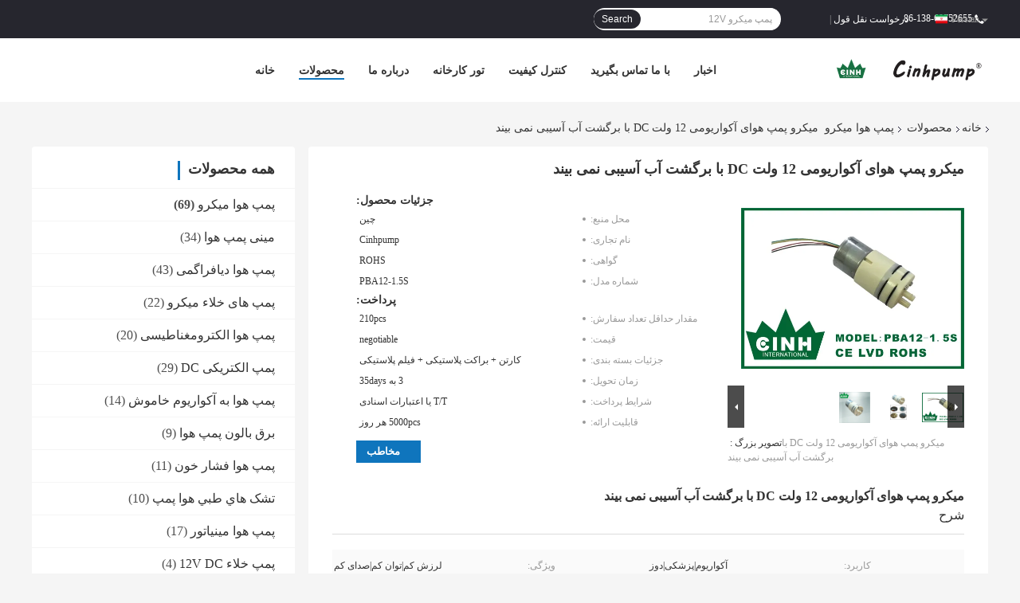

--- FILE ---
content_type: text/html
request_url: https://persian.micro-airpump.com/sale-1972194-aquarium-12v-dc-micro-air-pump-not-damage-with-water-returning.html
body_size: 33284
content:

<!DOCTYPE html>
<html dir="rtl" lang="fa">
<head>
	<meta charset="utf-8">
	<meta http-equiv="X-UA-Compatible" content="IE=edge">
	<meta name="viewport" content="width=device-width, initial-scale=1">
    <title>میکرو پمپ هوای آکواریومی 12 ولت DC با برگشت آب آسیبی نمی بیند</title>
    <meta name="keywords" content="پمپ میکرو 12 ولت, پمپ میکرو فشار, پمپ خلاء DC بدون برس 90KPA, پمپ هوا میکرو" />
    <meta name="description" content="کیفیت بالا میکرو پمپ هوای آکواریومی 12 ولت DC با برگشت آب آسیبی نمی بیند from China, China's leading product market پمپ میکرو 12 ولت تولید - محصول, با کنترل کیفیت دقیق پمپ میکرو فشار کارخانه, تولید با کیفیت بالا پمپ خلاء DC بدون برس 90KPA محصولات." />
				<link type='text/css' rel='stylesheet'
					  href=/photo/micro-airpump/sitetpl/style/common.css?ver=1597652916 media='all'><meta property="og:title" content="میکرو پمپ هوای آکواریومی 12 ولت DC با برگشت آب آسیبی نمی بیند" />
<meta property="og:description" content="کیفیت بالا میکرو پمپ هوای آکواریومی 12 ولت DC با برگشت آب آسیبی نمی بیند from China, China's leading product market پمپ میکرو 12 ولت تولید - محصول, با کنترل کیفیت دقیق پمپ میکرو فشار کارخانه, تولید با کیفیت بالا پمپ خلاء DC بدون برس 90KPA محصولات." />
<meta property="og:type" content="product" />
<meta property="og:availability" content="instock" />
<meta property="og:site_name" content="Cinh group co.,limited" />
<meta property="og:url" content="https://persian.micro-airpump.com/sale-1972194-aquarium-12v-dc-micro-air-pump-not-damage-with-water-returning.html" />
<meta property="og:image" content="https://persian.micro-airpump.com/photo/ps16348413-aquarium_12v_dc_micro_air_pump_not_damage_with_water_returning.jpg" />
<link rel="canonical" href="https://persian.micro-airpump.com/sale-1972194-aquarium-12v-dc-micro-air-pump-not-damage-with-water-returning.html" />
<link rel="alternate" href="https://m.persian.micro-airpump.com/sale-1972194-aquarium-12v-dc-micro-air-pump-not-damage-with-water-returning.html" media="only screen and (max-width: 640px)" />
<link rel="stylesheet" type="text/css" href="/js/guidefirstcommon.css" />
<link rel="stylesheet" type="text/css" href="/js/guidecommon_99701.css" />
<style type="text/css">
/*<![CDATA[*/
.consent__cookie {position: fixed;top: 0;left: 0;width: 100%;height: 0%;z-index: 100000;}.consent__cookie_bg {position: fixed;top: 0;left: 0;width: 100%;height: 100%;background: #000;opacity: .6;display: none }.consent__cookie_rel {position: fixed;bottom:0;left: 0;width: 100%;background: #fff;display: -webkit-box;display: -ms-flexbox;display: flex;flex-wrap: wrap;padding: 24px 80px;-webkit-box-sizing: border-box;box-sizing: border-box;-webkit-box-pack: justify;-ms-flex-pack: justify;justify-content: space-between;-webkit-transition: all ease-in-out .3s;transition: all ease-in-out .3s }.consent__close {position: absolute;top: 20px;right: 20px;cursor: pointer }.consent__close svg {fill: #777 }.consent__close:hover svg {fill: #000 }.consent__cookie_box {flex: 1;word-break: break-word;}.consent__warm {color: #777;font-size: 16px;margin-bottom: 12px;line-height: 19px }.consent__title {color: #333;font-size: 20px;font-weight: 600;margin-bottom: 12px;line-height: 23px }.consent__itxt {color: #333;font-size: 14px;margin-bottom: 12px;display: -webkit-box;display: -ms-flexbox;display: flex;-webkit-box-align: center;-ms-flex-align: center;align-items: center }.consent__itxt i {display: -webkit-inline-box;display: -ms-inline-flexbox;display: inline-flex;width: 28px;height: 28px;border-radius: 50%;background: #e0f9e9;margin-right: 8px;-webkit-box-align: center;-ms-flex-align: center;align-items: center;-webkit-box-pack: center;-ms-flex-pack: center;justify-content: center }.consent__itxt svg {fill: #3ca860 }.consent__txt {color: #a6a6a6;font-size: 14px;margin-bottom: 8px;line-height: 17px }.consent__btns {display: -webkit-box;display: -ms-flexbox;display: flex;-webkit-box-orient: vertical;-webkit-box-direction: normal;-ms-flex-direction: column;flex-direction: column;-webkit-box-pack: center;-ms-flex-pack: center;justify-content: center;flex-shrink: 0;}.consent__btn {width: 280px;height: 40px;line-height: 40px;text-align: center;background: #3ca860;color: #fff;border-radius: 4px;margin: 8px 0;-webkit-box-sizing: border-box;box-sizing: border-box;cursor: pointer;font-size:14px}.consent__btn:hover {background: #00823b }.consent__btn.empty {color: #3ca860;border: 1px solid #3ca860;background: #fff }.consent__btn.empty:hover {background: #3ca860;color: #fff }.open .consent__cookie_bg {display: block }.open .consent__cookie_rel {bottom: 0 }@media (max-width: 760px) {.consent__btns {width: 100%;align-items: center;}.consent__cookie_rel {padding: 20px 24px }}.consent__cookie.open {display: block;}.consent__cookie {display: none;}
/*]]>*/
</style>
<style type="text/css">
/*<![CDATA[*/
@media only screen and (max-width:640px){.contact_now_dialog .content-wrap .desc{background-image:url(/images/cta_images/bg_s.png) !important}}.contact_now_dialog .content-wrap .content-wrap_header .cta-close{background-image:url(/images/cta_images/sprite.png) !important}.contact_now_dialog .content-wrap .desc{background-image:url(/images/cta_images/bg_l.png) !important}.contact_now_dialog .content-wrap .cta-btn i{background-image:url(/images/cta_images/sprite.png) !important}.contact_now_dialog .content-wrap .head-tip img{content:url(/images/cta_images/cta_contact_now.png) !important}.cusim{background-image:url(/images/imicon/im.svg) !important}.cuswa{background-image:url(/images/imicon/wa.png) !important}.cusall{background-image:url(/images/imicon/allchat.svg) !important}
/*]]>*/
</style>
<script type="text/javascript" src="/js/guidefirstcommon.js"></script>
<script type="text/javascript">
/*<![CDATA[*/
window.isvideotpl = 0;window.detailurl = '';
var colorUrl = '';var isShowGuide = 2;var showGuideColor = 0;var im_appid = 10003;var im_msg="Good day, what product are you looking for?";

var cta_cid = 2395;var use_defaulProductInfo = 1;var cta_pid = 1972194;var test_company = 0;var webim_domain = '';var company_type = 26;var cta_equipment = 'pc'; var setcookie = 'setwebimCookie(3034,1972194,26)'; var whatsapplink = "https://wa.me/?text=Hi%2C+I%27m+interested+in+%D9%85%DB%8C%DA%A9%D8%B1%D9%88+%D9%BE%D9%85%D9%BE+%D9%87%D9%88%D8%A7%DB%8C+%D8%A2%DA%A9%D9%88%D8%A7%D8%B1%DB%8C%D9%88%D9%85%DB%8C+12+%D9%88%D9%84%D8%AA+DC+%D8%A8%D8%A7+%D8%A8%D8%B1%DA%AF%D8%B4%D8%AA+%D8%A2%D8%A8+%D8%A2%D8%B3%DB%8C%D8%A8%DB%8C+%D9%86%D9%85%DB%8C+%D8%A8%DB%8C%D9%86%D8%AF."; function insertMeta(){var str = '<meta name="mobile-web-app-capable" content="yes" /><meta name="viewport" content="width=device-width, initial-scale=1.0" />';document.head.insertAdjacentHTML('beforeend',str);} var element = document.querySelector('a.footer_webim_a[href="/webim/webim_tab.html"]');if (element) {element.parentNode.removeChild(element);}

var colorUrl = '';
var aisearch = 0;
var selfUrl = '';
window.playerReportUrl='/vod/view_count/report';
var query_string = ["Products","Detail"];
var g_tp = '';
var customtplcolor = 99701;
var str_chat = 'چت';
				var str_call_now = 'الان زنگ بزن';
var str_chat_now = 'حالا حرف بزن';
var str_contact1 = 'بهترین قیمت رو بدست بیار';var str_chat_lang='persian';var str_contact2 = 'قیمت رو بگیر';var str_contact2 = 'بهترین قیمت';var str_contact = 'contact';
window.predomainsub = "";
/*]]>*/
</script>
</head>
<body>
<img src="/logo.gif" style="display:none" alt="logo"/>
<a style="display: none!important;" title="Cinh group co.,limited" class="float-inquiry" href="/contactnow.html" onclick='setinquiryCookie("{\"showproduct\":1,\"pid\":\"1972194\",\"name\":\"\\u0645\\u06cc\\u06a9\\u0631\\u0648 \\u067e\\u0645\\u067e \\u0647\\u0648\\u0627\\u06cc \\u0622\\u06a9\\u0648\\u0627\\u0631\\u06cc\\u0648\\u0645\\u06cc 12 \\u0648\\u0644\\u062a DC \\u0628\\u0627 \\u0628\\u0631\\u06af\\u0634\\u062a \\u0622\\u0628 \\u0622\\u0633\\u06cc\\u0628\\u06cc \\u0646\\u0645\\u06cc \\u0628\\u06cc\\u0646\\u062f\",\"source_url\":\"\\/sale-1972194-aquarium-12v-dc-micro-air-pump-not-damage-with-water-returning.html\",\"picurl\":\"\\/photo\\/pd16348413-aquarium_12v_dc_micro_air_pump_not_damage_with_water_returning.jpg\",\"propertyDetail\":[[\"\\u06a9\\u0627\\u0631\\u0628\\u0631\\u062f\",\"\\u0622\\u06a9\\u0648\\u0627\\u0631\\u06cc\\u0648\\u0645|\\u067e\\u0632\\u0634\\u06a9\\u06cc|\\u062f\\u0648\\u0632\"],[\"\\u0648\\u06cc\\u0698\\u06af\\u06cc\",\"\\u0644\\u0631\\u0632\\u0634 \\u06a9\\u0645|\\u062a\\u0648\\u0627\\u0646 \\u06a9\\u0645|\\u0635\\u062f\\u0627\\u06cc \\u06a9\\u0645\"],[\"\\u0645\\u0648\\u062a\\u0648\\u0631\",\"\\u0628\\u062f\\u0648\\u0646 \\u0628\\u0631\\u0633\"],[\"\\u062e\\u0631\\u0648\\u062c\\u06cc \\/ \\u0648\\u0631\\u0648\\u062f\\u06cc \\u062f\\u06cc\\u0627\",\"4 \\u0645\\u06cc\\u0644\\u06cc \\u0645\\u062a\\u0631\"]],\"company_name\":null,\"picurl_c\":\"\\/photo\\/pc16348413-aquarium_12v_dc_micro_air_pump_not_damage_with_water_returning.jpg\",\"price\":\"negotiable\",\"username\":\"Cinhpump Chat Robot\",\"viewTime\":\"\\u0622\\u062e\\u0631\\u06cc\\u0646 \\u0648\\u0631\\u0648\\u062f : 7 \\u0633\\u0627\\u0639\\u062a \\u0647\\u0627 15 \\u062f\\u0642\\u0627\\u06cc\\u0642 \\u067e\\u06cc\\u0634\",\"subject\":\"\\u0642\\u06cc\\u0645\\u062a CIF \\u062f\\u0631 \\u0645\\u06cc\\u06a9\\u0631\\u0648 \\u067e\\u0645\\u067e \\u0647\\u0648\\u0627\\u06cc \\u0622\\u06a9\\u0648\\u0627\\u0631\\u06cc\\u0648\\u0645\\u06cc 12 \\u0648\\u0644\\u062a DC \\u0628\\u0627 \\u0628\\u0631\\u06af\\u0634\\u062a \\u0622\\u0628 \\u0622\\u0633\\u06cc\\u0628\\u06cc \\u0646\\u0645\\u06cc \\u0628\\u06cc\\u0646\\u062f \\u0634\\u0645\\u0627 \\u0686\\u0642\\u062f\\u0631 \\u0627\\u0633\\u062a\",\"countrycode\":\"\"}");'></a>
<script>
var originProductInfo = '';
var originProductInfo = {"showproduct":1,"pid":"1972194","name":"\u0645\u06cc\u06a9\u0631\u0648 \u067e\u0645\u067e \u0647\u0648\u0627\u06cc \u0622\u06a9\u0648\u0627\u0631\u06cc\u0648\u0645\u06cc 12 \u0648\u0644\u062a DC \u0628\u0627 \u0628\u0631\u06af\u0634\u062a \u0622\u0628 \u0622\u0633\u06cc\u0628\u06cc \u0646\u0645\u06cc \u0628\u06cc\u0646\u062f","source_url":"\/sale-1972194-aquarium-12v-dc-micro-air-pump-not-damage-with-water-returning.html","picurl":"\/photo\/pd16348413-aquarium_12v_dc_micro_air_pump_not_damage_with_water_returning.jpg","propertyDetail":[["\u06a9\u0627\u0631\u0628\u0631\u062f","\u0622\u06a9\u0648\u0627\u0631\u06cc\u0648\u0645|\u067e\u0632\u0634\u06a9\u06cc|\u062f\u0648\u0632"],["\u0648\u06cc\u0698\u06af\u06cc","\u0644\u0631\u0632\u0634 \u06a9\u0645|\u062a\u0648\u0627\u0646 \u06a9\u0645|\u0635\u062f\u0627\u06cc \u06a9\u0645"],["\u0645\u0648\u062a\u0648\u0631","\u0628\u062f\u0648\u0646 \u0628\u0631\u0633"],["\u062e\u0631\u0648\u062c\u06cc \/ \u0648\u0631\u0648\u062f\u06cc \u062f\u06cc\u0627","4 \u0645\u06cc\u0644\u06cc \u0645\u062a\u0631"]],"company_name":null,"picurl_c":"\/photo\/pc16348413-aquarium_12v_dc_micro_air_pump_not_damage_with_water_returning.jpg","price":"negotiable","username":"Cinhpump Chat Robot","viewTime":"\u0622\u062e\u0631\u06cc\u0646 \u0648\u0631\u0648\u062f : 2 \u0633\u0627\u0639\u062a \u0647\u0627 15 \u062f\u0642\u0627\u06cc\u0642 \u067e\u06cc\u0634","subject":"\u0632\u0645\u0627\u0646 \u062a\u062d\u0648\u06cc\u0644 \u062f\u0631 \u0645\u06cc\u06a9\u0631\u0648 \u067e\u0645\u067e \u0647\u0648\u0627\u06cc \u0622\u06a9\u0648\u0627\u0631\u06cc\u0648\u0645\u06cc 12 \u0648\u0644\u062a DC \u0628\u0627 \u0628\u0631\u06af\u0634\u062a \u0622\u0628 \u0622\u0633\u06cc\u0628\u06cc \u0646\u0645\u06cc \u0628\u06cc\u0646\u062f \u0686\u0642\u062f\u0631 \u0627\u0633\u062a","countrycode":""};
var save_url = "/contactsave.html";
var update_url = "/updateinquiry.html";
var productInfo = {};
var defaulProductInfo = {};
var myDate = new Date();
var curDate = myDate.getFullYear()+'-'+(parseInt(myDate.getMonth())+1)+'-'+myDate.getDate();
var message = '';
var default_pop = 1;
var leaveMessageDialog = document.getElementsByClassName('leave-message-dialog')[0]; // 获取弹层
var _$$ = function (dom) {
    return document.querySelectorAll(dom);
};
resInfo = originProductInfo;
resInfo['name'] = resInfo['name'] || '';
defaulProductInfo.pid = resInfo['pid'];
defaulProductInfo.productName = resInfo['name'] ?? '';
defaulProductInfo.productInfo = resInfo['propertyDetail'];
defaulProductInfo.productImg = resInfo['picurl_c'];
defaulProductInfo.subject = resInfo['subject'] ?? '';
defaulProductInfo.productImgAlt = resInfo['name'] ?? '';
var inquirypopup_tmp = 1;
var message = 'عزیز'+'\r\n'+""+' '+trim(resInfo['name'])+", آیا می توانید جزئیات بیشتری مانند نوع ، اندازه ، MOQ ، مواد و غیره برای من ارسال کنید."+'\r\n'+"با تشکر!"+'\r\n'+"";
var message_1 = 'عزیز'+'\r\n'+""+' '+trim(resInfo['name'])+", آیا می توانید جزئیات بیشتری مانند نوع ، اندازه ، MOQ ، مواد و غیره برای من ارسال کنید."+'\r\n'+"با تشکر!"+'\r\n'+"";
var message_2 = 'سلام،'+'\r\n'+"من به دنبال"+' '+trim(resInfo['name'])+", لطفا قیمت ، مشخصات و تصویر را برای من ارسال کنید."+'\r\n'+"پاسخ سریع شما بسیار استقبال خواهد شد."+'\r\n'+"برای اطلاعات بیشتر با من تماس بگیرید"+'\r\n'+"خیلی ممنون.";
var message_3 = 'سلام،'+'\r\n'+trim(resInfo['name'])+' '+"انتظارات من را برآورده می کند"+'\r\n'+"لطفا بهترین قیمت و برخی اطلاعات دیگر در مورد محصول را به من بدهید."+'\r\n'+"در صورت تمایل از طریق ایمیل من با من تماس بگیرید."+'\r\n'+"خیلی ممنون.";

var message_4 = 'عزیز'+'\r\n'+"قیمت FOB شما چقدر است"+' '+trim(resInfo['name'])+'?'+'\r\n'+"نزدیکترین نام بندر کدام است؟"+'\r\n'+"لطفا در اسرع وقت به من پاسخ دهید ، بهتر است اطلاعات بیشتر را به اشتراک بگذارید."+'\r\n'+"با احترام!";
var message_5 = 'سلام،'+'\r\n'+"من خیلی به شما علاقه مندم"+' '+trim(resInfo['name'])+'.'+'\r\n'+"لطفا جزئیات محصول خود را برای من ارسال کنید"+'\r\n'+"منتظر پاسخ سریع شما هستم"+'\r\n'+"در صورت تمایل با پست الکترونیکی با من تماس بگیرید."+'\r\n'+"با احترام!";

var message_6 = 'عزیز'+'\r\n'+"لطفاً اطلاعات مربوط به خود را در اختیار ما قرار دهید"+' '+trim(resInfo['name'])+", مانند نوع ، اندازه ، مواد و البته بهترین قیمت."+'\r\n'+"منتظر پاسخ سریع شما هستم"+'\r\n'+"متشکرم!";
var message_7 = 'عزیز'+'\r\n'+"آیا می توانید تهیه کنید"+' '+trim(resInfo['name'])+" برای ما؟"+'\r\n'+"ابتدا می خواهیم یک لیست قیمت و برخی جزئیات محصول داشته باشیم."+'\r\n'+"امیدوارم هرچه سریعتر پاسخ دهم و مشتاقانه منتظر همکاری هستم."+'\r\n'+"بسیار از شما متشکرم.";
var message_8 = 'سلام،'+'\r\n'+"من به دنبال"+' '+trim(resInfo['name'])+", لطفا اطلاعات دقیق تری در مورد محصول به من بدهید."+'\r\n'+"منتظر پاسخ شما هستم"+'\r\n'+"متشکرم!";
var message_9 = 'سلام،'+'\r\n'+"شما"+' '+trim(resInfo['name'])+" نیازهای من را به خوبی برآورده می کند"+'\r\n'+"لطفا قیمت ، مشخصات و مدل مشابه آن را برای من ارسال کنید."+'\r\n'+"با خیال راحت با من گپ بزنید"+'\r\n'+"با تشکر!";
var message_10 = 'عزیز'+'\r\n'+"من می خواهم در مورد جزئیات و نقل قول های بیشتر بدانم"+' '+trim(resInfo['name'])+'.'+'\r\n'+"هر موقع خواستی با من تماس بگیر."+'\r\n'+"با احترام!";

var r = getRandom(1,10);

defaulProductInfo.message = eval("message_"+r);
    defaulProductInfo.message = eval("message_"+r);
        var mytAjax = {

    post: function(url, data, fn) {
        var xhr = new XMLHttpRequest();
        xhr.open("POST", url, true);
        xhr.setRequestHeader("Content-Type", "application/x-www-form-urlencoded;charset=UTF-8");
        xhr.setRequestHeader("X-Requested-With", "XMLHttpRequest");
        xhr.setRequestHeader('Content-Type','text/plain;charset=UTF-8');
        xhr.onreadystatechange = function() {
            if(xhr.readyState == 4 && (xhr.status == 200 || xhr.status == 304)) {
                fn.call(this, xhr.responseText);
            }
        };
        xhr.send(data);
    },

    postform: function(url, data, fn) {
        var xhr = new XMLHttpRequest();
        xhr.open("POST", url, true);
        xhr.setRequestHeader("X-Requested-With", "XMLHttpRequest");
        xhr.onreadystatechange = function() {
            if(xhr.readyState == 4 && (xhr.status == 200 || xhr.status == 304)) {
                fn.call(this, xhr.responseText);
            }
        };
        xhr.send(data);
    }
};
/*window.onload = function(){
    leaveMessageDialog = document.getElementsByClassName('leave-message-dialog')[0];
    if (window.localStorage.recordDialogStatus=='undefined' || (window.localStorage.recordDialogStatus!='undefined' && window.localStorage.recordDialogStatus != curDate)) {
        setTimeout(function(){
            if(parseInt(inquirypopup_tmp%10) == 1){
                creatDialog(defaulProductInfo, 1);
            }
        }, 6000);
    }
};*/
function trim(str)
{
    str = str.replace(/(^\s*)/g,"");
    return str.replace(/(\s*$)/g,"");
};
function getRandom(m,n){
    var num = Math.floor(Math.random()*(m - n) + n);
    return num;
};
function strBtn(param) {

    var starattextarea = document.getElementById("textareamessage").value.length;
    var email = document.getElementById("startEmail").value;

    var default_tip = document.querySelectorAll(".watermark_container").length;
    if (20 < starattextarea && starattextarea < 3000) {
        if(default_tip>0){
            document.getElementById("textareamessage1").parentNode.parentNode.nextElementSibling.style.display = "none";
        }else{
            document.getElementById("textareamessage1").parentNode.nextElementSibling.style.display = "none";
        }

    } else {
        if(default_tip>0){
            document.getElementById("textareamessage1").parentNode.parentNode.nextElementSibling.style.display = "block";
        }else{
            document.getElementById("textareamessage1").parentNode.nextElementSibling.style.display = "block";
        }

        return;
    }

    // var re = /^([a-zA-Z0-9_-])+@([a-zA-Z0-9_-])+\.([a-zA-Z0-9_-])+/i;/*邮箱不区分大小写*/
    var re = /^[a-zA-Z0-9][\w-]*(\.?[\w-]+)*@[a-zA-Z0-9-]+(\.[a-zA-Z0-9]+)+$/i;
    if (!re.test(email)) {
        document.getElementById("startEmail").nextElementSibling.style.display = "block";
        return;
    } else {
        document.getElementById("startEmail").nextElementSibling.style.display = "none";
    }

    var subject = document.getElementById("pop_subject").value;
    var pid = document.getElementById("pop_pid").value;
    var message = document.getElementById("textareamessage").value;
    var sender_email = document.getElementById("startEmail").value;
    var tel = '';
    if (document.getElementById("tel0") != undefined && document.getElementById("tel0") != '')
        tel = document.getElementById("tel0").value;
    var form_serialize = '&tel='+tel;

    form_serialize = form_serialize.replace(/\+/g, "%2B");
    mytAjax.post(save_url,"pid="+pid+"&subject="+subject+"&email="+sender_email+"&message="+(message)+form_serialize,function(res){
        var mes = JSON.parse(res);
        if(mes.status == 200){
            var iid = mes.iid;
            document.getElementById("pop_iid").value = iid;
            document.getElementById("pop_uuid").value = mes.uuid;

            if(typeof gtag_report_conversion === "function"){
                gtag_report_conversion();//执行统计js代码
            }
            if(typeof fbq === "function"){
                fbq('track','Purchase');//执行统计js代码
            }
        }
    });
    for (var index = 0; index < document.querySelectorAll(".dialog-content-pql").length; index++) {
        document.querySelectorAll(".dialog-content-pql")[index].style.display = "none";
    };
    $('#idphonepql').val(tel);
    document.getElementById("dialog-content-pql-id").style.display = "block";
    ;
};
function twoBtnOk(param) {

    var selectgender = document.getElementById("Mr").innerHTML;
    var iid = document.getElementById("pop_iid").value;
    var sendername = document.getElementById("idnamepql").value;
    var senderphone = document.getElementById("idphonepql").value;
    var sendercname = document.getElementById("idcompanypql").value;
    var uuid = document.getElementById("pop_uuid").value;
    var gender = 2;
    if(selectgender == 'Mr.') gender = 0;
    if(selectgender == 'Mrs.') gender = 1;
    var pid = document.getElementById("pop_pid").value;
    var form_serialize = '';

        form_serialize = form_serialize.replace(/\+/g, "%2B");

    mytAjax.post(update_url,"iid="+iid+"&gender="+gender+"&uuid="+uuid+"&name="+(sendername)+"&tel="+(senderphone)+"&company="+(sendercname)+form_serialize,function(res){});

    for (var index = 0; index < document.querySelectorAll(".dialog-content-pql").length; index++) {
        document.querySelectorAll(".dialog-content-pql")[index].style.display = "none";
    };
    document.getElementById("dialog-content-pql-ok").style.display = "block";

};
function toCheckMust(name) {
    $('#'+name+'error').hide();
}
function handClidk(param) {
    var starattextarea = document.getElementById("textareamessage1").value.length;
    var email = document.getElementById("startEmail1").value;
    var default_tip = document.querySelectorAll(".watermark_container").length;
    if (20 < starattextarea && starattextarea < 3000) {
        if(default_tip>0){
            document.getElementById("textareamessage1").parentNode.parentNode.nextElementSibling.style.display = "none";
        }else{
            document.getElementById("textareamessage1").parentNode.nextElementSibling.style.display = "none";
        }

    } else {
        if(default_tip>0){
            document.getElementById("textareamessage1").parentNode.parentNode.nextElementSibling.style.display = "block";
        }else{
            document.getElementById("textareamessage1").parentNode.nextElementSibling.style.display = "block";
        }

        return;
    }

    // var re = /^([a-zA-Z0-9_-])+@([a-zA-Z0-9_-])+\.([a-zA-Z0-9_-])+/i;
    var re = /^[a-zA-Z0-9][\w-]*(\.?[\w-]+)*@[a-zA-Z0-9-]+(\.[a-zA-Z0-9]+)+$/i;
    if (!re.test(email)) {
        document.getElementById("startEmail1").nextElementSibling.style.display = "block";
        return;
    } else {
        document.getElementById("startEmail1").nextElementSibling.style.display = "none";
    }

    var subject = document.getElementById("pop_subject").value;
    var pid = document.getElementById("pop_pid").value;
    var message = document.getElementById("textareamessage1").value;
    var sender_email = document.getElementById("startEmail1").value;
    var form_serialize = tel = '';
    if (document.getElementById("tel1") != undefined && document.getElementById("tel1") != '')
        tel = document.getElementById("tel1").value;
        mytAjax.post(save_url,"email="+sender_email+"&tel="+tel+"&pid="+pid+"&message="+message+"&subject="+subject+form_serialize,function(res){

        var mes = JSON.parse(res);
        if(mes.status == 200){
            var iid = mes.iid;
            document.getElementById("pop_iid").value = iid;
            document.getElementById("pop_uuid").value = mes.uuid;
            if(typeof gtag_report_conversion === "function"){
                gtag_report_conversion();//执行统计js代码
            }
        }

    });
    for (var index = 0; index < document.querySelectorAll(".dialog-content-pql").length; index++) {
        document.querySelectorAll(".dialog-content-pql")[index].style.display = "none";
    };
    $('#idphonepql').val(tel);
    document.getElementById("dialog-content-pql-id").style.display = "block";

};
window.addEventListener('load', function () {
    $('.checkbox-wrap label').each(function(){
        if($(this).find('input').prop('checked')){
            $(this).addClass('on')
        }else {
            $(this).removeClass('on')
        }
    })
    $(document).on('click', '.checkbox-wrap label' , function(ev){
        if (ev.target.tagName.toUpperCase() != 'INPUT') {
            $(this).toggleClass('on')
        }
    })
})

function hand_video(pdata) {
    data = JSON.parse(pdata);
    productInfo.productName = data.productName;
    productInfo.productInfo = data.productInfo;
    productInfo.productImg = data.productImg;
    productInfo.subject = data.subject;

    var message = 'عزیز'+'\r\n'+""+' '+trim(data.productName)+", آیا می توانید جزئیات بیشتری مانند نوع ، اندازه ، مقدار ، مواد و غیره برای من ارسال کنید"+'\r\n'+"با تشکر!"+'\r\n'+"";

    var message = 'عزیز'+'\r\n'+""+' '+trim(data.productName)+", آیا می توانید جزئیات بیشتری مانند نوع ، اندازه ، MOQ ، مواد و غیره برای من ارسال کنید."+'\r\n'+"با تشکر!"+'\r\n'+"";
    var message_1 = 'عزیز'+'\r\n'+""+' '+trim(data.productName)+", آیا می توانید جزئیات بیشتری مانند نوع ، اندازه ، MOQ ، مواد و غیره برای من ارسال کنید."+'\r\n'+"با تشکر!"+'\r\n'+"";
    var message_2 = 'سلام،'+'\r\n'+"من به دنبال"+' '+trim(data.productName)+", لطفا قیمت ، مشخصات و تصویر را برای من ارسال کنید."+'\r\n'+"پاسخ سریع شما بسیار استقبال خواهد شد."+'\r\n'+"برای اطلاعات بیشتر با من تماس بگیرید"+'\r\n'+"خیلی ممنون.";
    var message_3 = 'سلام،'+'\r\n'+trim(data.productName)+' '+"انتظارات من را برآورده می کند"+'\r\n'+"لطفا بهترین قیمت و برخی اطلاعات دیگر در مورد محصول را به من بدهید."+'\r\n'+"در صورت تمایل از طریق ایمیل من با من تماس بگیرید."+'\r\n'+"خیلی ممنون.";

    var message_4 = 'عزیز'+'\r\n'+"قیمت FOB شما چقدر است"+' '+trim(data.productName)+'?'+'\r\n'+"نزدیکترین نام بندر کدام است؟"+'\r\n'+"لطفا در اسرع وقت به من پاسخ دهید ، بهتر است اطلاعات بیشتر را به اشتراک بگذارید."+'\r\n'+"با احترام!";
    var message_5 = 'سلام،'+'\r\n'+"من خیلی به شما علاقه مندم"+' '+trim(data.productName)+'.'+'\r\n'+"لطفا جزئیات محصول خود را برای من ارسال کنید"+'\r\n'+"منتظر پاسخ سریع شما هستم"+'\r\n'+"در صورت تمایل با پست الکترونیکی با من تماس بگیرید."+'\r\n'+"با احترام!";

    var message_6 = 'عزیز'+'\r\n'+"لطفاً اطلاعات مربوط به خود را در اختیار ما قرار دهید"+' '+trim(data.productName)+", مانند نوع ، اندازه ، مواد و البته بهترین قیمت."+'\r\n'+"منتظر پاسخ سریع شما هستم"+'\r\n'+"متشکرم!";
    var message_7 = 'عزیز'+'\r\n'+"آیا می توانید تهیه کنید"+' '+trim(data.productName)+" برای ما؟"+'\r\n'+"ابتدا می خواهیم یک لیست قیمت و برخی جزئیات محصول داشته باشیم."+'\r\n'+"امیدوارم هرچه سریعتر پاسخ دهم و مشتاقانه منتظر همکاری هستم."+'\r\n'+"بسیار از شما متشکرم.";
    var message_8 = 'سلام،'+'\r\n'+"من به دنبال"+' '+trim(data.productName)+", لطفا اطلاعات دقیق تری در مورد محصول به من بدهید."+'\r\n'+"منتظر پاسخ شما هستم"+'\r\n'+"متشکرم!";
    var message_9 = 'سلام،'+'\r\n'+"شما"+' '+trim(data.productName)+" نیازهای من را به خوبی برآورده می کند"+'\r\n'+"لطفا قیمت ، مشخصات و مدل مشابه آن را برای من ارسال کنید."+'\r\n'+"با خیال راحت با من گپ بزنید"+'\r\n'+"با تشکر!";
    var message_10 = 'عزیز'+'\r\n'+"من می خواهم در مورد جزئیات و نقل قول های بیشتر بدانم"+' '+trim(data.productName)+'.'+'\r\n'+"هر موقع خواستی با من تماس بگیر."+'\r\n'+"با احترام!";

    var r = getRandom(1,10);

    productInfo.message = eval("message_"+r);
            if(parseInt(inquirypopup_tmp/10) == 1){
        productInfo.message = "";
    }
    productInfo.pid = data.pid;
    creatDialog(productInfo, 2);
};

function handDialog(pdata) {
    data = JSON.parse(pdata);
    productInfo.productName = data.productName;
    productInfo.productInfo = data.productInfo;
    productInfo.productImg = data.productImg;
    productInfo.subject = data.subject;

    var message = 'عزیز'+'\r\n'+""+' '+trim(data.productName)+", آیا می توانید جزئیات بیشتری مانند نوع ، اندازه ، مقدار ، مواد و غیره برای من ارسال کنید"+'\r\n'+"با تشکر!"+'\r\n'+"";

    var message = 'عزیز'+'\r\n'+""+' '+trim(data.productName)+", آیا می توانید جزئیات بیشتری مانند نوع ، اندازه ، MOQ ، مواد و غیره برای من ارسال کنید."+'\r\n'+"با تشکر!"+'\r\n'+"";
    var message_1 = 'عزیز'+'\r\n'+""+' '+trim(data.productName)+", آیا می توانید جزئیات بیشتری مانند نوع ، اندازه ، MOQ ، مواد و غیره برای من ارسال کنید."+'\r\n'+"با تشکر!"+'\r\n'+"";
    var message_2 = 'سلام،'+'\r\n'+"من به دنبال"+' '+trim(data.productName)+", لطفا قیمت ، مشخصات و تصویر را برای من ارسال کنید."+'\r\n'+"پاسخ سریع شما بسیار استقبال خواهد شد."+'\r\n'+"برای اطلاعات بیشتر با من تماس بگیرید"+'\r\n'+"خیلی ممنون.";
    var message_3 = 'سلام،'+'\r\n'+trim(data.productName)+' '+"انتظارات من را برآورده می کند"+'\r\n'+"لطفا بهترین قیمت و برخی اطلاعات دیگر در مورد محصول را به من بدهید."+'\r\n'+"در صورت تمایل از طریق ایمیل من با من تماس بگیرید."+'\r\n'+"خیلی ممنون.";

    var message_4 = 'عزیز'+'\r\n'+"قیمت FOB شما چقدر است"+' '+trim(data.productName)+'?'+'\r\n'+"نزدیکترین نام بندر کدام است؟"+'\r\n'+"لطفا در اسرع وقت به من پاسخ دهید ، بهتر است اطلاعات بیشتر را به اشتراک بگذارید."+'\r\n'+"با احترام!";
    var message_5 = 'سلام،'+'\r\n'+"من خیلی به شما علاقه مندم"+' '+trim(data.productName)+'.'+'\r\n'+"لطفا جزئیات محصول خود را برای من ارسال کنید"+'\r\n'+"منتظر پاسخ سریع شما هستم"+'\r\n'+"در صورت تمایل با پست الکترونیکی با من تماس بگیرید."+'\r\n'+"با احترام!";

    var message_6 = 'عزیز'+'\r\n'+"لطفاً اطلاعات مربوط به خود را در اختیار ما قرار دهید"+' '+trim(data.productName)+", مانند نوع ، اندازه ، مواد و البته بهترین قیمت."+'\r\n'+"منتظر پاسخ سریع شما هستم"+'\r\n'+"متشکرم!";
    var message_7 = 'عزیز'+'\r\n'+"آیا می توانید تهیه کنید"+' '+trim(data.productName)+" برای ما؟"+'\r\n'+"ابتدا می خواهیم یک لیست قیمت و برخی جزئیات محصول داشته باشیم."+'\r\n'+"امیدوارم هرچه سریعتر پاسخ دهم و مشتاقانه منتظر همکاری هستم."+'\r\n'+"بسیار از شما متشکرم.";
    var message_8 = 'سلام،'+'\r\n'+"من به دنبال"+' '+trim(data.productName)+", لطفا اطلاعات دقیق تری در مورد محصول به من بدهید."+'\r\n'+"منتظر پاسخ شما هستم"+'\r\n'+"متشکرم!";
    var message_9 = 'سلام،'+'\r\n'+"شما"+' '+trim(data.productName)+" نیازهای من را به خوبی برآورده می کند"+'\r\n'+"لطفا قیمت ، مشخصات و مدل مشابه آن را برای من ارسال کنید."+'\r\n'+"با خیال راحت با من گپ بزنید"+'\r\n'+"با تشکر!";
    var message_10 = 'عزیز'+'\r\n'+"من می خواهم در مورد جزئیات و نقل قول های بیشتر بدانم"+' '+trim(data.productName)+'.'+'\r\n'+"هر موقع خواستی با من تماس بگیر."+'\r\n'+"با احترام!";

    var r = getRandom(1,10);
    productInfo.message = eval("message_"+r);
            if(parseInt(inquirypopup_tmp/10) == 1){
        productInfo.message = "";
    }
    productInfo.pid = data.pid;
    creatDialog(productInfo, 2);
};

function closepql(param) {

    leaveMessageDialog.style.display = 'none';
};

function closepql2(param) {

    for (var index = 0; index < document.querySelectorAll(".dialog-content-pql").length; index++) {
        document.querySelectorAll(".dialog-content-pql")[index].style.display = "none";
    };
    document.getElementById("dialog-content-pql-ok").style.display = "block";
};

function decodeHtmlEntities(str) {
    var tempElement = document.createElement('div');
    tempElement.innerHTML = str;
    return tempElement.textContent || tempElement.innerText || '';
}

function initProduct(productInfo,type){

    productInfo.productName = decodeHtmlEntities(productInfo.productName);
    productInfo.message = decodeHtmlEntities(productInfo.message);

    leaveMessageDialog = document.getElementsByClassName('leave-message-dialog')[0];
    leaveMessageDialog.style.display = "block";
    if(type == 3){
        var popinquiryemail = document.getElementById("popinquiryemail").value;
        _$$("#startEmail1")[0].value = popinquiryemail;
    }else{
        _$$("#startEmail1")[0].value = "";
    }
    _$$("#startEmail")[0].value = "";
    _$$("#idnamepql")[0].value = "";
    _$$("#idphonepql")[0].value = "";
    _$$("#idcompanypql")[0].value = "";

    _$$("#pop_pid")[0].value = productInfo.pid;
    _$$("#pop_subject")[0].value = productInfo.subject;
    
    if(parseInt(inquirypopup_tmp/10) == 1){
        productInfo.message = "";
    }

    _$$("#textareamessage1")[0].value = productInfo.message;
    _$$("#textareamessage")[0].value = productInfo.message;

    _$$("#dialog-content-pql-id .titlep")[0].innerHTML = productInfo.productName;
    _$$("#dialog-content-pql-id img")[0].setAttribute("src", productInfo.productImg);
    _$$("#dialog-content-pql-id img")[0].setAttribute("alt", productInfo.productImgAlt);

    _$$("#dialog-content-pql-id-hand img")[0].setAttribute("src", productInfo.productImg);
    _$$("#dialog-content-pql-id-hand img")[0].setAttribute("alt", productInfo.productImgAlt);
    _$$("#dialog-content-pql-id-hand .titlep")[0].innerHTML = productInfo.productName;

    if (productInfo.productInfo.length > 0) {
        var ul2, ul;
        ul = document.createElement("ul");
        for (var index = 0; index < productInfo.productInfo.length; index++) {
            var el = productInfo.productInfo[index];
            var li = document.createElement("li");
            var span1 = document.createElement("span");
            span1.innerHTML = el[0] + ":";
            var span2 = document.createElement("span");
            span2.innerHTML = el[1];
            li.appendChild(span1);
            li.appendChild(span2);
            ul.appendChild(li);

        }
        ul2 = ul.cloneNode(true);
        if (type === 1) {
            _$$("#dialog-content-pql-id .left")[0].replaceChild(ul, _$$("#dialog-content-pql-id .left ul")[0]);
        } else {
            _$$("#dialog-content-pql-id-hand .left")[0].replaceChild(ul2, _$$("#dialog-content-pql-id-hand .left ul")[0]);
            _$$("#dialog-content-pql-id .left")[0].replaceChild(ul, _$$("#dialog-content-pql-id .left ul")[0]);
        }
    };
    for (var index = 0; index < _$$("#dialog-content-pql-id .right ul li").length; index++) {
        _$$("#dialog-content-pql-id .right ul li")[index].addEventListener("click", function (params) {
            _$$("#dialog-content-pql-id .right #Mr")[0].innerHTML = this.innerHTML
        }, false)

    };

};
function closeInquiryCreateDialog() {
    document.getElementById("xuanpan_dialog_box_pql").style.display = "none";
};
function showInquiryCreateDialog() {
    document.getElementById("xuanpan_dialog_box_pql").style.display = "block";
};
function submitPopInquiry(){
    var message = document.getElementById("inquiry_message").value;
    var email = document.getElementById("inquiry_email").value;
    var subject = defaulProductInfo.subject;
    var pid = defaulProductInfo.pid;
    if (email === undefined) {
        showInquiryCreateDialog();
        document.getElementById("inquiry_email").style.border = "1px solid red";
        return false;
    };
    if (message === undefined) {
        showInquiryCreateDialog();
        document.getElementById("inquiry_message").style.border = "1px solid red";
        return false;
    };
    if (email.search(/^\w+((-\w+)|(\.\w+))*\@[A-Za-z0-9]+((\.|-)[A-Za-z0-9]+)*\.[A-Za-z0-9]+$/) == -1) {
        document.getElementById("inquiry_email").style.border= "1px solid red";
        showInquiryCreateDialog();
        return false;
    } else {
        document.getElementById("inquiry_email").style.border= "";
    };
    if (message.length < 20 || message.length >3000) {
        showInquiryCreateDialog();
        document.getElementById("inquiry_message").style.border = "1px solid red";
        return false;
    } else {
        document.getElementById("inquiry_message").style.border = "";
    };
    var tel = '';
    if (document.getElementById("tel") != undefined && document.getElementById("tel") != '')
        tel = document.getElementById("tel").value;

    mytAjax.post(save_url,"pid="+pid+"&subject="+subject+"&email="+email+"&message="+(message)+'&tel='+tel,function(res){
        var mes = JSON.parse(res);
        if(mes.status == 200){
            var iid = mes.iid;
            document.getElementById("pop_iid").value = iid;
            document.getElementById("pop_uuid").value = mes.uuid;

        }
    });
    initProduct(defaulProductInfo);
    for (var index = 0; index < document.querySelectorAll(".dialog-content-pql").length; index++) {
        document.querySelectorAll(".dialog-content-pql")[index].style.display = "none";
    };
    $('#idphonepql').val(tel);
    document.getElementById("dialog-content-pql-id").style.display = "block";

};

//带附件上传
function submitPopInquiryfile(email_id,message_id,check_sort,name_id,phone_id,company_id,attachments){

    if(typeof(check_sort) == 'undefined'){
        check_sort = 0;
    }
    var message = document.getElementById(message_id).value;
    var email = document.getElementById(email_id).value;
    var attachments = document.getElementById(attachments).value;
    if(typeof(name_id) !== 'undefined' && name_id != ""){
        var name  = document.getElementById(name_id).value;
    }
    if(typeof(phone_id) !== 'undefined' && phone_id != ""){
        var phone = document.getElementById(phone_id).value;
    }
    if(typeof(company_id) !== 'undefined' && company_id != ""){
        var company = document.getElementById(company_id).value;
    }
    var subject = defaulProductInfo.subject;
    var pid = defaulProductInfo.pid;

    if(check_sort == 0){
        if (email === undefined) {
            showInquiryCreateDialog();
            document.getElementById(email_id).style.border = "1px solid red";
            return false;
        };
        if (message === undefined) {
            showInquiryCreateDialog();
            document.getElementById(message_id).style.border = "1px solid red";
            return false;
        };

        if (email.search(/^\w+((-\w+)|(\.\w+))*\@[A-Za-z0-9]+((\.|-)[A-Za-z0-9]+)*\.[A-Za-z0-9]+$/) == -1) {
            document.getElementById(email_id).style.border= "1px solid red";
            showInquiryCreateDialog();
            return false;
        } else {
            document.getElementById(email_id).style.border= "";
        };
        if (message.length < 20 || message.length >3000) {
            showInquiryCreateDialog();
            document.getElementById(message_id).style.border = "1px solid red";
            return false;
        } else {
            document.getElementById(message_id).style.border = "";
        };
    }else{

        if (message === undefined) {
            showInquiryCreateDialog();
            document.getElementById(message_id).style.border = "1px solid red";
            return false;
        };

        if (email === undefined) {
            showInquiryCreateDialog();
            document.getElementById(email_id).style.border = "1px solid red";
            return false;
        };

        if (message.length < 20 || message.length >3000) {
            showInquiryCreateDialog();
            document.getElementById(message_id).style.border = "1px solid red";
            return false;
        } else {
            document.getElementById(message_id).style.border = "";
        };

        if (email.search(/^\w+((-\w+)|(\.\w+))*\@[A-Za-z0-9]+((\.|-)[A-Za-z0-9]+)*\.[A-Za-z0-9]+$/) == -1) {
            document.getElementById(email_id).style.border= "1px solid red";
            showInquiryCreateDialog();
            return false;
        } else {
            document.getElementById(email_id).style.border= "";
        };

    };

    mytAjax.post(save_url,"pid="+pid+"&subject="+subject+"&email="+email+"&message="+message+"&company="+company+"&attachments="+attachments,function(res){
        var mes = JSON.parse(res);
        if(mes.status == 200){
            var iid = mes.iid;
            document.getElementById("pop_iid").value = iid;
            document.getElementById("pop_uuid").value = mes.uuid;

            if(typeof gtag_report_conversion === "function"){
                gtag_report_conversion();//执行统计js代码
            }
            if(typeof fbq === "function"){
                fbq('track','Purchase');//执行统计js代码
            }
        }
    });
    initProduct(defaulProductInfo);

    if(name !== undefined && name != ""){
        _$$("#idnamepql")[0].value = name;
    }

    if(phone !== undefined && phone != ""){
        _$$("#idphonepql")[0].value = phone;
    }

    if(company !== undefined && company != ""){
        _$$("#idcompanypql")[0].value = company;
    }

    for (var index = 0; index < document.querySelectorAll(".dialog-content-pql").length; index++) {
        document.querySelectorAll(".dialog-content-pql")[index].style.display = "none";
    };
    document.getElementById("dialog-content-pql-id").style.display = "block";

};
function submitPopInquiryByParam(email_id,message_id,check_sort,name_id,phone_id,company_id){

    if(typeof(check_sort) == 'undefined'){
        check_sort = 0;
    }

    var senderphone = '';
    var message = document.getElementById(message_id).value;
    var email = document.getElementById(email_id).value;
    if(typeof(name_id) !== 'undefined' && name_id != ""){
        var name  = document.getElementById(name_id).value;
    }
    if(typeof(phone_id) !== 'undefined' && phone_id != ""){
        var phone = document.getElementById(phone_id).value;
        senderphone = phone;
    }
    if(typeof(company_id) !== 'undefined' && company_id != ""){
        var company = document.getElementById(company_id).value;
    }
    var subject = defaulProductInfo.subject;
    var pid = defaulProductInfo.pid;

    if(check_sort == 0){
        if (email === undefined) {
            showInquiryCreateDialog();
            document.getElementById(email_id).style.border = "1px solid red";
            return false;
        };
        if (message === undefined) {
            showInquiryCreateDialog();
            document.getElementById(message_id).style.border = "1px solid red";
            return false;
        };

        if (email.search(/^\w+((-\w+)|(\.\w+))*\@[A-Za-z0-9]+((\.|-)[A-Za-z0-9]+)*\.[A-Za-z0-9]+$/) == -1) {
            document.getElementById(email_id).style.border= "1px solid red";
            showInquiryCreateDialog();
            return false;
        } else {
            document.getElementById(email_id).style.border= "";
        };
        if (message.length < 20 || message.length >3000) {
            showInquiryCreateDialog();
            document.getElementById(message_id).style.border = "1px solid red";
            return false;
        } else {
            document.getElementById(message_id).style.border = "";
        };
    }else{

        if (message === undefined) {
            showInquiryCreateDialog();
            document.getElementById(message_id).style.border = "1px solid red";
            return false;
        };

        if (email === undefined) {
            showInquiryCreateDialog();
            document.getElementById(email_id).style.border = "1px solid red";
            return false;
        };

        if (message.length < 20 || message.length >3000) {
            showInquiryCreateDialog();
            document.getElementById(message_id).style.border = "1px solid red";
            return false;
        } else {
            document.getElementById(message_id).style.border = "";
        };

        if (email.search(/^\w+((-\w+)|(\.\w+))*\@[A-Za-z0-9]+((\.|-)[A-Za-z0-9]+)*\.[A-Za-z0-9]+$/) == -1) {
            document.getElementById(email_id).style.border= "1px solid red";
            showInquiryCreateDialog();
            return false;
        } else {
            document.getElementById(email_id).style.border= "";
        };

    };

    var productsku = "";
    if($("#product_sku").length > 0){
        productsku = $("#product_sku").html();
    }

    mytAjax.post(save_url,"tel="+senderphone+"&pid="+pid+"&subject="+subject+"&email="+email+"&message="+message+"&messagesku="+encodeURI(productsku),function(res){
        var mes = JSON.parse(res);
        if(mes.status == 200){
            var iid = mes.iid;
            document.getElementById("pop_iid").value = iid;
            document.getElementById("pop_uuid").value = mes.uuid;

            if(typeof gtag_report_conversion === "function"){
                gtag_report_conversion();//执行统计js代码
            }
            if(typeof fbq === "function"){
                fbq('track','Purchase');//执行统计js代码
            }
        }
    });
    initProduct(defaulProductInfo);

    if(name !== undefined && name != ""){
        _$$("#idnamepql")[0].value = name;
    }

    if(phone !== undefined && phone != ""){
        _$$("#idphonepql")[0].value = phone;
    }

    if(company !== undefined && company != ""){
        _$$("#idcompanypql")[0].value = company;
    }

    for (var index = 0; index < document.querySelectorAll(".dialog-content-pql").length; index++) {
        document.querySelectorAll(".dialog-content-pql")[index].style.display = "none";

    };
    document.getElementById("dialog-content-pql-id").style.display = "block";

};

function creat_videoDialog(productInfo, type) {

    if(type == 1){
        if(default_pop != 1){
            return false;
        }
        window.localStorage.recordDialogStatus = curDate;
    }else{
        default_pop = 0;
    }
    initProduct(productInfo, type);
    if (type === 1) {
        // 自动弹出
        for (var index = 0; index < document.querySelectorAll(".dialog-content-pql").length; index++) {

            document.querySelectorAll(".dialog-content-pql")[index].style.display = "none";
        };
        document.getElementById("dialog-content-pql").style.display = "block";
    } else {
        // 手动弹出
        for (var index = 0; index < document.querySelectorAll(".dialog-content-pql").length; index++) {
            document.querySelectorAll(".dialog-content-pql")[index].style.display = "none";
        };
        document.getElementById("dialog-content-pql-id-hand").style.display = "block";
    }
}

function creatDialog(productInfo, type) {

    if(type == 1){
        if(default_pop != 1){
            return false;
        }
        window.localStorage.recordDialogStatus = curDate;
    }else{
        default_pop = 0;
    }
    initProduct(productInfo, type);
    if (type === 1) {
        // 自动弹出
        for (var index = 0; index < document.querySelectorAll(".dialog-content-pql").length; index++) {

            document.querySelectorAll(".dialog-content-pql")[index].style.display = "none";
        };
        document.getElementById("dialog-content-pql").style.display = "block";
    } else {
        // 手动弹出
        for (var index = 0; index < document.querySelectorAll(".dialog-content-pql").length; index++) {
            document.querySelectorAll(".dialog-content-pql")[index].style.display = "none";
        };
        document.getElementById("dialog-content-pql-id-hand").style.display = "block";
    }
}

//带邮箱信息打开询盘框 emailtype=1表示带入邮箱
function openDialog(emailtype){
    var type = 2;//不带入邮箱，手动弹出
    if(emailtype == 1){
        var popinquiryemail = document.getElementById("popinquiryemail").value;
        // var re = /^([a-zA-Z0-9_-])+@([a-zA-Z0-9_-])+\.([a-zA-Z0-9_-])+/i;
        var re = /^[a-zA-Z0-9][\w-]*(\.?[\w-]+)*@[a-zA-Z0-9-]+(\.[a-zA-Z0-9]+)+$/i;
        if (!re.test(popinquiryemail)) {
            //前端提示样式;
            showInquiryCreateDialog();
            document.getElementById("popinquiryemail").style.border = "1px solid red";
            return false;
        } else {
            //前端提示样式;
        }
        var type = 3;
    }
    creatDialog(defaulProductInfo,type);
}

//上传附件
function inquiryUploadFile(){
    var fileObj = document.querySelector("#fileId").files[0];
    //构建表单数据
    var formData = new FormData();
    var filesize = fileObj.size;
    if(filesize > 10485760 || filesize == 0) {
        document.getElementById("filetips").style.display = "block";
        return false;
    }else {
        document.getElementById("filetips").style.display = "none";
    }
    formData.append('popinquiryfile', fileObj);
    document.getElementById("quotefileform").reset();
    var save_url = "/inquiryuploadfile.html";
    mytAjax.postform(save_url,formData,function(res){
        var mes = JSON.parse(res);
        if(mes.status == 200){
            document.getElementById("uploader-file-info").innerHTML = document.getElementById("uploader-file-info").innerHTML + "<span class=op>"+mes.attfile.name+"<a class=delatt id=att"+mes.attfile.id+" onclick=delatt("+mes.attfile.id+");>Delete</a></span>";
            var nowattachs = document.getElementById("attachments").value;
            if( nowattachs !== ""){
                var attachs = JSON.parse(nowattachs);
                attachs[mes.attfile.id] = mes.attfile;
            }else{
                var attachs = {};
                attachs[mes.attfile.id] = mes.attfile;
            }
            document.getElementById("attachments").value = JSON.stringify(attachs);
        }
    });
}
//附件删除
function delatt(attid)
{
    var nowattachs = document.getElementById("attachments").value;
    if( nowattachs !== ""){
        var attachs = JSON.parse(nowattachs);
        if(attachs[attid] == ""){
            return false;
        }
        var formData = new FormData();
        var delfile = attachs[attid]['filename'];
        var save_url = "/inquirydelfile.html";
        if(delfile != "") {
            formData.append('delfile', delfile);
            mytAjax.postform(save_url, formData, function (res) {
                if(res !== "") {
                    var mes = JSON.parse(res);
                    if (mes.status == 200) {
                        delete attachs[attid];
                        document.getElementById("attachments").value = JSON.stringify(attachs);
                        var s = document.getElementById("att"+attid);
                        s.parentNode.remove();
                    }
                }
            });
        }
    }else{
        return false;
    }
}

</script>
<div class="leave-message-dialog" style="display: none">
<style>
    .leave-message-dialog .close:before, .leave-message-dialog .close:after{
        content:initial;
    }
</style>
<div class="dialog-content-pql" id="dialog-content-pql" style="display: none">
    <span class="close" onclick="closepql()"><img src="/images/close.png" alt="close"></span>
    <div class="title">
        <p class="firstp-pql">پیام بگذارید</p>
        <p class="lastp-pql">ما به زودی با شما تماس خواهیم گرفت</p>
    </div>
    <div class="form">
        <div class="textarea">
            <textarea style='font-family: robot;'  name="" id="textareamessage" cols="30" rows="10" style="margin-bottom:14px;width:100%"
                placeholder="لطفا جزئیات درخواست خود را وارد کنید."></textarea>
        </div>
        <p class="error-pql"> <span class="icon-pql"><img src="/images/error.png" alt="Cinh group co.,limited"></span> پیام شما باید بین 20 تا 3000 کاراکتر باشد!</p>
        <input id="startEmail" type="text" placeholder="ایمیل خود را وارد کنید" onkeydown="if(event.keyCode === 13){ strBtn();}">
        <p class="error-pql"><span class="icon-pql"><img src="/images/error.png" alt="Cinh group co.,limited"></span> لطفا ایمیل خود را چک کنید! </p>
                <div class="operations">
            <div class='btn' id="submitStart" type="submit" onclick="strBtn()">ارسال</div>
        </div>
            </div>
</div>
<div class="dialog-content-pql dialog-content-pql-id" id="dialog-content-pql-id" style="display:none">
        <span class="close" onclick="closepql2()"><svg t="1648434466530" class="icon" viewBox="0 0 1024 1024" version="1.1" xmlns="http://www.w3.org/2000/svg" p-id="2198" width="16" height="16"><path d="M576 512l277.333333 277.333333-64 64-277.333333-277.333333L234.666667 853.333333 170.666667 789.333333l277.333333-277.333333L170.666667 234.666667 234.666667 170.666667l277.333333 277.333333L789.333333 170.666667 853.333333 234.666667 576 512z" fill="#444444" p-id="2199"></path></svg></span>
    <div class="left">
        <div class="img"><img></div>
        <p class="titlep"></p>
        <ul> </ul>
    </div>
    <div class="right">
                <p class="title">اطلاعات بیشتر ارتباط بهتر را تسهیل می کند.</p>
                <div style="position: relative;">
            <div class="mr"> <span id="Mr">آقای.</span>
                <ul>
                    <li>آقای.</li>
                    <li>خانم</li>
                </ul>
            </div>
            <input style="text-indent: 80px;" type="text" id="idnamepql" placeholder="نام خود را وارد کنید">
        </div>
        <input type="text"  id="idphonepql"  placeholder="شماره تلفن">
        <input type="text" id="idcompanypql"  placeholder="شرکت" onkeydown="if(event.keyCode === 13){ twoBtnOk();}">
                <div class="btn form_new" id="twoBtnOk" onclick="twoBtnOk()">خوب</div>
    </div>
</div>

<div class="dialog-content-pql dialog-content-pql-ok" id="dialog-content-pql-ok" style="display:none">
        <span class="close" onclick="closepql()"><svg t="1648434466530" class="icon" viewBox="0 0 1024 1024" version="1.1" xmlns="http://www.w3.org/2000/svg" p-id="2198" width="16" height="16"><path d="M576 512l277.333333 277.333333-64 64-277.333333-277.333333L234.666667 853.333333 170.666667 789.333333l277.333333-277.333333L170.666667 234.666667 234.666667 170.666667l277.333333 277.333333L789.333333 170.666667 853.333333 234.666667 576 512z" fill="#444444" p-id="2199"></path></svg></span>
    <div class="duihaook"></div>
        <p class="title">با موفقیت ثبت شد!</p>
        <p class="p1" style="text-align: center; font-size: 18px; margin-top: 14px;">ما به زودی با شما تماس خواهیم گرفت</p>
    <div class="btn" onclick="closepql()" id="endOk" style="margin: 0 auto;margin-top: 50px;">خوب</div>
</div>
<div class="dialog-content-pql dialog-content-pql-id dialog-content-pql-id-hand" id="dialog-content-pql-id-hand"
    style="display:none">
     <input type="hidden" name="pop_pid" id="pop_pid" value="0">
     <input type="hidden" name="pop_subject" id="pop_subject" value="">
     <input type="hidden" name="pop_iid" id="pop_iid" value="0">
     <input type="hidden" name="pop_uuid" id="pop_uuid" value="0">
        <span class="close" onclick="closepql()"><svg t="1648434466530" class="icon" viewBox="0 0 1024 1024" version="1.1" xmlns="http://www.w3.org/2000/svg" p-id="2198" width="16" height="16"><path d="M576 512l277.333333 277.333333-64 64-277.333333-277.333333L234.666667 853.333333 170.666667 789.333333l277.333333-277.333333L170.666667 234.666667 234.666667 170.666667l277.333333 277.333333L789.333333 170.666667 853.333333 234.666667 576 512z" fill="#444444" p-id="2199"></path></svg></span>
    <div class="left">
        <div class="img"><img></div>
        <p class="titlep"></p>
        <ul> </ul>
    </div>
    <div class="right" style="float:right">
                <div class="title">
            <p class="firstp-pql">پیام بگذارید</p>
            <p class="lastp-pql">ما به زودی با شما تماس خواهیم گرفت</p>
        </div>
                <div class="form">
            <div class="textarea">
                <textarea style='font-family: robot;' name="message" id="textareamessage1" cols="30" rows="10"
                    placeholder="لطفا جزئیات درخواست خود را وارد کنید."></textarea>
            </div>
            <p class="error-pql"> <span class="icon-pql"><img src="/images/error.png" alt="Cinh group co.,limited"></span> پیام شما باید بین 20 تا 3000 کاراکتر باشد!</p>

                            <input style="display:none" id="tel1" name="tel" type="text" oninput="value=value.replace(/[^0-9_+-]/g,'');" placeholder="شماره تلفن">
                        <input id='startEmail1' name='email' data-type='1' type='text'
                   placeholder="ایمیل خود را وارد کنید"
                   onkeydown='if(event.keyCode === 13){ handClidk();}'>
            
            <p class='error-pql'><span class='icon-pql'>
                    <img src="/images/error.png" alt="Cinh group co.,limited"></span> لطفا ایمیل خود را چک کنید!            </p>

            <div class="operations">
                <div class='btn' id="submitStart1" type="submit" onclick="handClidk()">ارسال</div>
            </div>
        </div>
    </div>
</div>
</div>
<div id="xuanpan_dialog_box_pql" class="xuanpan_dialog_box_pql"
    style="display:none;background:rgba(0,0,0,.6);width:100%;height:100%;position: fixed;top:0;left:0;z-index: 999999;">
    <div class="box_pql"
      style="width:526px;height:206px;background:rgba(255,255,255,1);opacity:1;border-radius:4px;position: absolute;left: 50%;top: 50%;transform: translate(-50%,-50%);">
      <div onclick="closeInquiryCreateDialog()" class="close close_create_dialog"
        style="cursor: pointer;height:42px;width:40px;float:right;padding-top: 16px;"><span
          style="display: inline-block;width: 25px;height: 2px;background: rgb(114, 114, 114);transform: rotate(45deg); "><span
            style="display: block;width: 25px;height: 2px;background: rgb(114, 114, 114);transform: rotate(-90deg); "></span></span>
      </div>
      <div
        style="height: 72px; overflow: hidden; text-overflow: ellipsis; display:-webkit-box;-ebkit-line-clamp: 3;-ebkit-box-orient: vertical; margin-top: 58px; padding: 0 84px; font-size: 18px; color: rgba(51, 51, 51, 1); text-align: center; ">
        لطفا ایمیل درست و الزامات دقیق خود را (20-3000 کاراکتر) بگذارید.</div>
      <div onclick="closeInquiryCreateDialog()" class="close_create_dialog"
        style="width: 139px; height: 36px; background: rgba(253, 119, 34, 1); border-radius: 4px; margin: 16px auto; color: rgba(255, 255, 255, 1); font-size: 18px; line-height: 36px; text-align: center;">
        خوب</div>
    </div>
</div>
<div class="f_header_menu_pic_search_2">
    <div class="top_bg">
        <div class="top">

            <div class="phone" style="display:none">
                <span class="glyphicon glyphicon-earphone"></span>
                <span id="hourZone"></span>
                            </div>

            <!--language-->
                            <div class="top_language">
                    <div class="lan_wrap">
                        <ul class="user">
                            <li class="select_language_wrap">
                                                                <span class="selected">
                                <a id="tranimg" href="javascript:void(0)"
                                   rel="nofollow"
                                   class="persian">
                                    Persian                                    <span class="arrow"></span>
                                </a>
                             </span>
                                <dl id="p_l" class="select_language">
                                                                            <dt class="english">
                                                                                        <a title="English" href="https://www.micro-airpump.com/sale-1972194-aquarium-12v-dc-micro-air-pump-not-damage-with-water-returning.html">English</a>                                        </dt>
                                                                            <dt class="french">
                                                                                        <a title="Français" href="https://french.micro-airpump.com/sale-1972194-aquarium-12v-dc-micro-air-pump-not-damage-with-water-returning.html">Français</a>                                        </dt>
                                                                            <dt class="german">
                                                                                        <a title="Deutsch" href="https://german.micro-airpump.com/sale-1972194-aquarium-12v-dc-micro-air-pump-not-damage-with-water-returning.html">Deutsch</a>                                        </dt>
                                                                            <dt class="italian">
                                                                                        <a title="Italiano" href="https://italian.micro-airpump.com/sale-1972194-aquarium-12v-dc-micro-air-pump-not-damage-with-water-returning.html">Italiano</a>                                        </dt>
                                                                            <dt class="russian">
                                                                                        <a title="Русский" href="https://russian.micro-airpump.com/sale-1972194-aquarium-12v-dc-micro-air-pump-not-damage-with-water-returning.html">Русский</a>                                        </dt>
                                                                            <dt class="spanish">
                                                                                        <a title="Español" href="https://spanish.micro-airpump.com/sale-1972194-aquarium-12v-dc-micro-air-pump-not-damage-with-water-returning.html">Español</a>                                        </dt>
                                                                            <dt class="portuguese">
                                                                                        <a title="Português" href="https://portuguese.micro-airpump.com/sale-1972194-aquarium-12v-dc-micro-air-pump-not-damage-with-water-returning.html">Português</a>                                        </dt>
                                                                            <dt class="dutch">
                                                                                        <a title="Nederlandse" href="https://dutch.micro-airpump.com/sale-1972194-aquarium-12v-dc-micro-air-pump-not-damage-with-water-returning.html">Nederlandse</a>                                        </dt>
                                                                            <dt class="greek">
                                                                                        <a title="ελληνικά" href="https://greek.micro-airpump.com/sale-1972194-aquarium-12v-dc-micro-air-pump-not-damage-with-water-returning.html">ελληνικά</a>                                        </dt>
                                                                            <dt class="japanese">
                                                                                        <a title="日本語" href="https://japanese.micro-airpump.com/sale-1972194-aquarium-12v-dc-micro-air-pump-not-damage-with-water-returning.html">日本語</a>                                        </dt>
                                                                            <dt class="korean">
                                                                                        <a title="한국" href="https://korean.micro-airpump.com/sale-1972194-aquarium-12v-dc-micro-air-pump-not-damage-with-water-returning.html">한국</a>                                        </dt>
                                                                            <dt class="arabic">
                                                                                        <a title="العربية" href="https://arabic.micro-airpump.com/sale-1972194-aquarium-12v-dc-micro-air-pump-not-damage-with-water-returning.html">العربية</a>                                        </dt>
                                                                            <dt class="hindi">
                                                                                        <a title="हिन्दी" href="https://hindi.micro-airpump.com/sale-1972194-aquarium-12v-dc-micro-air-pump-not-damage-with-water-returning.html">हिन्दी</a>                                        </dt>
                                                                            <dt class="turkish">
                                                                                        <a title="Türkçe" href="https://turkish.micro-airpump.com/sale-1972194-aquarium-12v-dc-micro-air-pump-not-damage-with-water-returning.html">Türkçe</a>                                        </dt>
                                                                            <dt class="indonesian">
                                                                                        <a title="Indonesia" href="https://indonesian.micro-airpump.com/sale-1972194-aquarium-12v-dc-micro-air-pump-not-damage-with-water-returning.html">Indonesia</a>                                        </dt>
                                                                            <dt class="vietnamese">
                                                                                        <a title="Tiếng Việt" href="https://vietnamese.micro-airpump.com/sale-1972194-aquarium-12v-dc-micro-air-pump-not-damage-with-water-returning.html">Tiếng Việt</a>                                        </dt>
                                                                            <dt class="thai">
                                                                                        <a title="ไทย" href="https://thai.micro-airpump.com/sale-1972194-aquarium-12v-dc-micro-air-pump-not-damage-with-water-returning.html">ไทย</a>                                        </dt>
                                                                            <dt class="bengali">
                                                                                        <a title="বাংলা" href="https://bengali.micro-airpump.com/sale-1972194-aquarium-12v-dc-micro-air-pump-not-damage-with-water-returning.html">বাংলা</a>                                        </dt>
                                                                            <dt class="persian">
                                                                                        <a title="فارسی" href="https://persian.micro-airpump.com/sale-1972194-aquarium-12v-dc-micro-air-pump-not-damage-with-water-returning.html">فارسی</a>                                        </dt>
                                                                            <dt class="polish">
                                                                                        <a title="Polski" href="https://polish.micro-airpump.com/sale-1972194-aquarium-12v-dc-micro-air-pump-not-damage-with-water-returning.html">Polski</a>                                        </dt>
                                                                    </dl>
                            </li>
                        </ul>
                        <div class="clearfix"></div>
                    </div>
                </div>
                        <!--inquiry-->
            <div class="top_link"><a target="_blank" rel="nofollow" title="نقل قول" href="/contactnow.html">درخواست نقل قول</a>                |
            </div>

            <div class="header-search">
                <form onsubmit="return requestWidget(this,'');">
                    <input autocomplete="off" disableautocomplete="" type="text" name="keyword"
                           id = "f_header_menu_pic_search_2_input"
                           value="">
                    <button type="submit" name="submit">Search</button>
                </form>
            </div>
            <div class="clearfix"></div>
        </div>
    </div>


    <!--菜单-->
    <div class="menu_bor">
        <div class="menu">
            <div class="logo"><a title="Cinh group co.,limited" href="//persian.micro-airpump.com"><img onerror="$(this).parent().hide();" src="/logo.gif" alt="Cinh group co.,limited" /></a></div>
            <ul class="menu_list">
                                <li id="headHome" >
                <a target="_self" title="" href="/">خانه</a>                </li>
                                <li id="productLi" class="nav">
                <a target="_self" title="" href="/products.html">محصولات</a>                </li>
                                <li id="headAboutUs" >
                <a target="_self" title="" href="/aboutus.html">درباره ما</a>                </li>
                                <li id="headFactorytour" >
                <a target="_self" title="" href="/factory.html">تور کارخانه</a>                </li>
                                <li id="headQualityControl" >
                <a target="_self" title="" href="/quality.html">کنترل کیفیت</a>                </li>
                                <li id="headContactUs" >
                <a target="_self" title="" href="/contactus.html">با ما تماس بگیرید</a>                </li>
                                <li id="headNewsList" >
                <a target="_self" title="" href="/news.html">اخبار</a>                </li>
                                                                <div class="clearfix"></div>
            </ul>
        </div>
    </div>

</div>

<!--tag word-->

<script>
        var arr = ["\u067e\u0645\u067e \u0645\u06cc\u06a9\u0631\u0648 12V","\u067e\u0645\u067e \u0641\u0634\u0627\u0631 \u0645\u0627\u06cc\u0639","\u067e\u0645\u067e \u0645\u06cc\u06a9\u0631\u0648 12 \u0648\u0644\u062a"];
    var index = Math.floor((Math.random()*arr.length));
    document.getElementById("f_header_menu_pic_search_2_input").setAttribute("placeholder",arr[index]);
</script>


    <script>
        var show_f_header_main_dealZoneHour = true;
    </script>

<script>
    if (window.addEventListener) {
        window.addEventListener("load", function () {
            f_headmenucur();
            if ((typeof (show_f_header_main_dealZoneHour) != "undefined") && show_f_header_main_dealZoneHour) {
                f_header_main_dealZoneHour(
                    "00",
                    "8",
                    "00",
                    "17",
                    "86-138-68752655",
                    "86-138-68752655");
            }
        }, false);
    } else {
        window.attachEvent("onload", function () {
            f_headmenucur();
            if ((typeof (show_f_header_main_dealZoneHour) != "undefined") && show_f_header_main_dealZoneHour) {
                f_header_main_dealZoneHour(
                    "00",
                    "8",
                    "00",
                    "17",
                    "86-138-68752655",
                    "86-138-68752655");
            }
        });
    }
</script><div class="cont_main_box cont_main_box5">
    <div class="cont_main_box_inner">
        <div class="f_header_breadcrumb_2">
    <a title="" href="/">خانه</a>    <a title="پمپ هوا میکرو" href="/products.html">محصولات</a><a title="پمپ هوا میکرو" href="/supplier-38089-micro-air-pump">پمپ هوا میکرو</a><h1 class="index-bread" >میکرو پمپ هوای آکواریومی 12 ولت DC با برگشت آب آسیبی نمی بیند</h1></div>
  
        <div class="cont_main_n">
            <div class="cont_main_n_inner">
                <div class="n_menu_list_2">
    <div class="main_title"><span class="main_con">همه محصولات</span></div>
            
        <div class="item active">
            <strong>
                                    <h2>                

                <!--产品首页-->
                                    <a title="پمپ هوا میکرو" href="/supplier-38089-micro-air-pump">پمپ هوا میکرو</a>
                
                                    </h2>                                                    <span class="num">(69)</span>
                            </strong>
        </div>
            
        <div class="item ">
            <strong>
                                    <h2>                

                <!--产品首页-->
                                    <a title="مینی پمپ هوا" href="/supplier-38090-mini-air-pump">مینی پمپ هوا</a>
                
                                    </h2>                                                    <span class="num">(34)</span>
                            </strong>
        </div>
            
        <div class="item ">
            <strong>
                                    <h2>                

                <!--产品首页-->
                                    <a title="پمپ هوا دیافراگمی" href="/supplier-38091-diaphragm-air-pump">پمپ هوا دیافراگمی</a>
                
                                    </h2>                                                    <span class="num">(43)</span>
                            </strong>
        </div>
            
        <div class="item ">
            <strong>
                                    <h2>                

                <!--产品首页-->
                                    <a title="پمپ های خلاء میکرو" href="/supplier-38094-micro-vacuum-pump">پمپ های خلاء میکرو</a>
                
                                    </h2>                                                    <span class="num">(22)</span>
                            </strong>
        </div>
            
        <div class="item ">
            <strong>
                                    <h2>                

                <!--产品首页-->
                                    <a title="پمپ هوا الکترومغناطیسی" href="/supplier-38092-electromagnetic-air-pump">پمپ هوا الکترومغناطیسی</a>
                
                                    </h2>                                                    <span class="num">(20)</span>
                            </strong>
        </div>
            
        <div class="item ">
            <strong>
                                    <h2>                

                <!--产品首页-->
                                    <a title="پمپ الکتریکی DC" href="/supplier-38093-brushless-dc-pump">پمپ الکتریکی DC</a>
                
                                    </h2>                                                    <span class="num">(29)</span>
                            </strong>
        </div>
            
        <div class="item ">
            <strong>
                                    <h2>                

                <!--产品首页-->
                                    <a title="پمپ هوا به آکواریوم خاموش" href="/supplier-38095-silent-aquarium-air-pump">پمپ هوا به آکواریوم خاموش</a>
                
                                    </h2>                                                    <span class="num">(14)</span>
                            </strong>
        </div>
            
        <div class="item ">
            <strong>
                                    <h2>                

                <!--产品首页-->
                                    <a title="برق بالون پمپ هوا" href="/supplier-38096-electric-balloon-air-pump">برق بالون پمپ هوا</a>
                
                                    </h2>                                                    <span class="num">(9)</span>
                            </strong>
        </div>
            
        <div class="item ">
            <strong>
                                    <h2>                

                <!--产品首页-->
                                    <a title="پمپ هوا فشار خون" href="/supplier-59503-blood-pressure-air-pump">پمپ هوا فشار خون</a>
                
                                    </h2>                                                    <span class="num">(11)</span>
                            </strong>
        </div>
            
        <div class="item ">
            <strong>
                                    <h2>                

                <!--产品首页-->
                                    <a title="تشک هاي طبي هوا پمپ" href="/supplier-59504-medical-air-mattress-pump">تشک هاي طبي هوا پمپ</a>
                
                                    </h2>                                                    <span class="num">(10)</span>
                            </strong>
        </div>
            
        <div class="item ">
            <strong>
                                    <h2>                

                <!--产品首页-->
                                    <a title="پمپ هوا مینیاتور" href="/supplier-59505-miniature-air-pump">پمپ هوا مینیاتور</a>
                
                                    </h2>                                                    <span class="num">(17)</span>
                            </strong>
        </div>
            
        <div class="item ">
            <strong>
                                    <h2>                

                <!--产品首页-->
                                    <a title="پمپ خلاء 12V DC" href="/supplier-59506-12v-dc-vacuum-pump">پمپ خلاء 12V DC</a>
                
                                    </h2>                                                    <span class="num">(4)</span>
                            </strong>
        </div>
            
        <div class="item ">
            <strong>
                                    <h2>                

                <!--产品首页-->
                                    <a title="کمپرسور هوا میکرو" href="/supplier-59507-micro-air-compressor">کمپرسور هوا میکرو</a>
                
                                    </h2>                                                    <span class="num">(15)</span>
                            </strong>
        </div>
    </div>                
<div class="n_product_point">
    <div class="main_title"><span class="main_con">بهترین محصولات</span></div>
                        <div class="item">
                <table cellpadding="0" cellspacing="0" width="100%">
                    <tbody>
                    <tr>
                        <td class="img_box">
                            <a title="برق میکرو کمپرسور هوا پمپ" href="/quality-2486997-electric-micro-air-compressor-pumps"><img alt="برق میکرو کمپرسور هوا پمپ" class="lazyi" data-original="/photo/pm16348115-electric_micro_air_compressor_pumps.jpg" src="/images/load_icon.gif" /></a>                        </td>
                        <td class="product_name">
                            <h2 class="item_inner"> <a title="برق میکرو کمپرسور هوا پمپ" href="/quality-2486997-electric-micro-air-compressor-pumps">برق میکرو کمپرسور هوا پمپ</a> </h2>
                        </td>
                    </tr>
                    </tbody>
                </table>
            </div>
                    <div class="item">
                <table cellpadding="0" cellspacing="0" width="100%">
                    <tbody>
                    <tr>
                        <td class="img_box">
                            <a title="الکتریکی DC پمپ هوا میکرو" href="/quality-1972047-brushless-dc-micro-air-pump"><img alt="الکتریکی DC پمپ هوا میکرو" class="lazyi" data-original="/photo/pm16235564-brushless_dc_micro_air_pump.jpg" src="/images/load_icon.gif" /></a>                        </td>
                        <td class="product_name">
                            <h2 class="item_inner"> <a title="الکتریکی DC پمپ هوا میکرو" href="/quality-1972047-brushless-dc-micro-air-pump">الکتریکی DC پمپ هوا میکرو</a> </h2>
                        </td>
                    </tr>
                    </tbody>
                </table>
            </div>
            </div>

                <style>
    .n_certificate_list img { height: 108px; object-fit: contain; width: 100%;}
</style>
    <div class="n_certificate_list">
                    <div class="main_title"><strong class="main_con">گواهی</strong></div>
                        <div class="certificate_con">
            <a target="_blank" title="چین Cinh group co.,limited گواهینامه ها" href="/photo/qd31918462-cinh_group_co_limited.jpg"><img src="/photo/qm31918462-cinh_group_co_limited.jpg" alt="چین Cinh group co.,limited گواهینامه ها" /></a>        </div>
            <div class="certificate_con">
            <a target="_blank" title="چین Cinh group co.,limited گواهینامه ها" href="/photo/qd31918468-cinh_group_co_limited.jpg"><img src="/photo/qm31918468-cinh_group_co_limited.jpg" alt="چین Cinh group co.,limited گواهینامه ها" /></a>        </div>
            <div class="clearfix"></div>
    </div>                <div class="n_message_list">
            <div class="main_title"><strong class="main_con">نظرات مشتریان</strong></div>
                <div class="message_detail "  DIR=LTR>
            <div class="con">
                این لذت من برای انجام کسب و کار با CINH است، آنها همیشه بهترین ها را برای ما انجام دهد.                 
            </div>
            <p class="writer">
                —— Perus کولت            </p>
        </div>
            <div class="message_detail "  DIR=LTR>
            <div class="con">
                مرد کسب و کار بسیار خوب است.  زود برمیگردم.  او سریع که مسئولیت رسیدگی به هر گونه مشکلات شما ممکن است تا احساس امنیت برای خرید است.                 
            </div>
            <p class="writer">
                —— آرا Hunar            </p>
        </div>
            <div class="message_detail "  DIR=LTR>
            <div class="con">
                CINH کارخانه های حرفه ای با کیفیت خوب و در خدمت خوب است.                 
            </div>
            <p class="writer">
                —— لیندا H.            </p>
        </div>
            <div class="message_detail "  DIR=LTR>
            <div class="con">
                پمپ هوا Cinh بسیار قابل اعتماد است و به ما بازار خوب است.                 
            </div>
            <p class="writer">
                —— RJ واگنر            </p>
        </div>
            <div class="message_detail "  DIR=LTR>
            <div class="con">
                ما امیدواریم که Cinh محصولات بسیار عالی برای حداقل از 10years را حفظ خواهد کرد، چرا که ما استفاده شده است پمپ هوا خود را در سیستم ما با نتیجه بسیار خوب                 
            </div>
            <p class="writer">
                —— pattraporn            </p>
        </div>
            <div class="message_detail last_message"  DIR=LTR>
            <div class="con">
                پمپ هوا مطابق با نیازهای ما                 
            </div>
            <p class="writer">
                —— اینگا آک            </p>
        </div>
    </div>


                <div class="n_contact_box_2">
    <dl class="l_msy">
        <dd>چت IM آنلاین در حال حاضر</dd>
    </dl>
    <div class="social-c">
                    			<a href="mailto:SALES@C-INH.COM, ZGL36@163.COM" title="Cinh group co.,limited email"><i class="icon iconfont icon-youjian icon-2"></i></a>
                    			<a href="skype:zhu.guole?call" title="Cinh group co.,limited skype"><i class="icon iconfont icon-skype icon-1"></i></a>
                    			<a href="/contactus.html#5301" title="Cinh group co.,limited tel"><i class="icon iconfont icon-tel icon-3"></i></a>
        	</div>
    <div class="btn-wrap">
                <input type="button" name="submit" value="مخاطب" class="btn submit_btn" style="background:#ff771c url(/images/css-sprite.png) -255px -213px;color:#fff;border-radius:2px;padding:2px 18px 2px 40px;width:auto;height:2em;" onclick="creatDialog(defaulProductInfo, 2)">
            </div>
</div>
<script>
    function n_contact_box_ready() {
        if (typeof(changeAction) == "undefined") {
            changeAction = function (formname, url) {
                formname.action = url;
            }
        }
    }
    if(window.addEventListener){
        window.addEventListener("load",n_contact_box_ready,false);
    }
    else{
        window.attachEvent("onload",n_contact_box_ready);
    }
</script>

            </div>
        </div>
        <div class="cont_main_no">
            <div class="cont_main_no_inner">
                
<script>
    var Speed_1 = 10;
    var Space_1 = 20;
    var PageWidth_1 = 69 * 4;
    var interval_1 = 5000;
    var fill_1 = 0;
    var MoveLock_1 = false;
    var MoveTimeObj_1;
    var MoveWay_1 = "right";
    var Comp_1 = 0;
    var AutoPlayObj_1 = null;
    function GetObj(objName) {
        if (document.getElementById) {
            return eval('document.getElementById("' + objName + '")')
        } else {
            return eval("document.all." + objName)
        }
    }
    function AutoPlay_1() {
        clearInterval(AutoPlayObj_1);
        AutoPlayObj_1 = setInterval("ISL_GoDown_1();ISL_StopDown_1();", interval_1)
    }
    function ISL_GoUp_1(count) {
        if (MoveLock_1) {
            return
        }
        clearInterval(AutoPlayObj_1);
        MoveLock_1 = true;
        MoveWay_1 = "left";
        if (count > 3) {
            MoveTimeObj_1 = setInterval("ISL_ScrUp_1();", Speed_1)
        }
    }
    function ISL_StopUp_1() {
        if (MoveWay_1 == "right") {
            return
        }
        clearInterval(MoveTimeObj_1);
        if ((GetObj("ISL_Cont_1").scrollLeft - fill_1) % PageWidth_1 != 0) {
            Comp_1 = fill_1 - (GetObj("ISL_Cont_1").scrollLeft % PageWidth_1);
            CompScr_1()
        } else {
            MoveLock_1 = false
        }
        AutoPlay_1()
    }
    function ISL_ScrUp_1() {
        if (GetObj("ISL_Cont_1").scrollLeft <= 0) {
            return false;
        }
        GetObj("ISL_Cont_1").scrollLeft -= Space_1
    }
    function ISL_GoDown_1(count) {
        if (MoveLock_1) {
            return
        }
        clearInterval(AutoPlayObj_1);
        MoveLock_1 = true;
        MoveWay_1 = "right";
        if (count > 3) {
            ISL_ScrDown_1();
            MoveTimeObj_1 = setInterval("ISL_ScrDown_1()", Speed_1)
        }
    }
    function ISL_StopDown_1() {
        if (MoveWay_1 == "left") {
            return
        }
        clearInterval(MoveTimeObj_1);
        if (GetObj("ISL_Cont_1").scrollLeft % PageWidth_1 - (fill_1 >= 0 ? fill_1 : fill_1 + 1) != 0) {
            Comp_1 = PageWidth_1 - GetObj("ISL_Cont_1").scrollLeft % PageWidth_1 + fill_1;
            CompScr_1()
        } else {
            MoveLock_1 = false
        }
        AutoPlay_1()
    }
    function ISL_ScrDown_1() {
        if (GetObj("ISL_Cont_1").scrollLeft >= GetObj("List1_1").scrollWidth) {
            GetObj("ISL_Cont_1").scrollLeft = GetObj("ISL_Cont_1").scrollLeft - GetObj("List1_1").offsetWidth
        }
        GetObj("ISL_Cont_1").scrollLeft += Space_1
    }
    function CompScr_1() {
        if (Comp_1 == 0) {
            MoveLock_1 = false;
            return
        }
        var num, TempSpeed = Speed_1, TempSpace = Space_1;
        if (Math.abs(Comp_1) < PageWidth_1 / 2) {
            TempSpace = Math.round(Math.abs(Comp_1 / Space_1));
            if (TempSpace < 1) {
                TempSpace = 1
            }
        }
        if (Comp_1 < 0) {
            if (Comp_1 < -TempSpace) {
                Comp_1 += TempSpace;
                num = TempSpace
            } else {
                num = -Comp_1;
                Comp_1 = 0
            }
            GetObj("ISL_Cont_1").scrollLeft -= num;
            setTimeout("CompScr_1()", TempSpeed)
        } else {
            if (Comp_1 > TempSpace) {
                Comp_1 -= TempSpace;
                num = TempSpace
            } else {
                num = Comp_1;
                Comp_1 = 0
            }
            GetObj("ISL_Cont_1").scrollLeft += num;
            setTimeout("CompScr_1()", TempSpeed)
        }
    }
    function picrun_ini() {
        GetObj("List2_1").innerHTML = GetObj("List1_1").innerHTML;
        GetObj("ISL_Cont_1").scrollLeft = fill_1 >= 0 ? fill_1 : GetObj("List1_1").scrollWidth - Math.abs(fill_1);
        GetObj("ISL_Cont_1").onmouseover = function () {
            clearInterval(AutoPlayObj_1)
        };
        GetObj("ISL_Cont_1").onmouseout = function () {
            AutoPlay_1()
        };
        AutoPlay_1()
    }
    var tb_pathToImage="/images/loadingAnimation.gif";
    // $(document).ready(function(){tb_init("a.thickbox, area.thickbox, input.thickbox");imgLoader=new Image();imgLoader.src=tb_pathToImage});
    // window.onload = function () { tb_init("a.thickbox, area.thickbox, input.thickbox"); imgLoader = new Image(); imgLoader.src = tb_pathToImage };
    function tb_init(domChunk){$(domChunk).click(function(){var t=this.title||this.name||null;var a=this.href||this.alt;var g=this.rel||false;var pid=$(this).attr("pid")||null;tb_show(t,a,g,pid);this.blur();return false})}function tb_show(caption,url,imageGroup,pid){try{if(typeof document.body.style.maxHeight==="undefined"){$("body","html").css({height:"100%",width:"100%"});$("html").css("overflow","hidden");if(document.getElementById("TB_HideSelect")===null){$("body").append("<iframe id='TB_HideSelect'></iframe><div id='TB_overlay'></div><div id='TB_window'></div>");$("#TB_overlay").click(tb_remove)}}else{if(document.getElementById("TB_overlay")===null){$("body").append("<div id='TB_overlay'></div><div id='TB_window'></div>");$("#TB_overlay").click(tb_remove)}}if(tb_detectMacXFF()){$("#TB_overlay").addClass("TB_overlayMacFFBGHack")}else{$("#TB_overlay").addClass("TB_overlayBG")}if(caption===null){caption=""}$("body").append("<div id='TB_load'><img src='"+imgLoader.src+"' /></div>");$("#TB_load").show();var baseURL;if(url.indexOf("?")!==-1){baseURL=url.substr(0,url.indexOf("?"))}else{baseURL=url}var urlString=/\.jpg$|\.jpeg$|\.png$|\.gif$|\.bmp$/;var urlType=baseURL.toLowerCase().match(urlString);if(pid!=null){$("#TB_window").append("<div id='TB_button' style='padding-top: 10px;text-align:center'>" +
        "<a href=\"/contactnow.html\" onclick= 'setinquiryCookie(\"{\"showproduct\":1,\"pid\":\"1972194\",\"name\":\"\\u0645\\u06cc\\u06a9\\u0631\\u0648 \\u067e\\u0645\\u067e \\u0647\\u0648\\u0627\\u06cc \\u0622\\u06a9\\u0648\\u0627\\u0631\\u06cc\\u0648\\u0645\\u06cc 12 \\u0648\\u0644\\u062a DC \\u0628\\u0627 \\u0628\\u0631\\u06af\\u0634\\u062a \\u0622\\u0628 \\u0622\\u0633\\u06cc\\u0628\\u06cc \\u0646\\u0645\\u06cc \\u0628\\u06cc\\u0646\\u062f\",\"source_url\":\"\\/sale-1972194-aquarium-12v-dc-micro-air-pump-not-damage-with-water-returning.html\",\"picurl\":\"\\/photo\\/pd16348413-aquarium_12v_dc_micro_air_pump_not_damage_with_water_returning.jpg\",\"propertyDetail\":[[\"\\u06a9\\u0627\\u0631\\u0628\\u0631\\u062f\",\"\\u0622\\u06a9\\u0648\\u0627\\u0631\\u06cc\\u0648\\u0645|\\u067e\\u0632\\u0634\\u06a9\\u06cc|\\u062f\\u0648\\u0632\"],[\"\\u0648\\u06cc\\u0698\\u06af\\u06cc\",\"\\u0644\\u0631\\u0632\\u0634 \\u06a9\\u0645|\\u062a\\u0648\\u0627\\u0646 \\u06a9\\u0645|\\u0635\\u062f\\u0627\\u06cc \\u06a9\\u0645\"],[\"\\u0645\\u0648\\u062a\\u0648\\u0631\",\"\\u0628\\u062f\\u0648\\u0646 \\u0628\\u0631\\u0633\"],[\"\\u062e\\u0631\\u0648\\u062c\\u06cc \\/ \\u0648\\u0631\\u0648\\u062f\\u06cc \\u062f\\u06cc\\u0627\",\"4 \\u0645\\u06cc\\u0644\\u06cc \\u0645\\u062a\\u0631\"]],\"company_name\":null,\"picurl_c\":\"\\/photo\\/pc16348413-aquarium_12v_dc_micro_air_pump_not_damage_with_water_returning.jpg\",\"price\":\"negotiable\",\"username\":\"Cinhpump Chat Robot\",\"viewTime\":\"\\u0622\\u062e\\u0631\\u06cc\\u0646 \\u0648\\u0631\\u0648\\u062f : 4 \\u0633\\u0627\\u0639\\u062a \\u0647\\u0627 15 \\u062f\\u0642\\u0627\\u06cc\\u0642 \\u067e\\u06cc\\u0634\",\"subject\":\"\\u0642\\u06cc\\u0645\\u062a CIF \\u062f\\u0631 \\u0645\\u06cc\\u06a9\\u0631\\u0648 \\u067e\\u0645\\u067e \\u0647\\u0648\\u0627\\u06cc \\u0622\\u06a9\\u0648\\u0627\\u0631\\u06cc\\u0648\\u0645\\u06cc 12 \\u0648\\u0644\\u062a DC \\u0628\\u0627 \\u0628\\u0631\\u06af\\u0634\\u062a \\u0622\\u0628 \\u0622\\u0633\\u06cc\\u0628\\u06cc \\u0646\\u0645\\u06cc \\u0628\\u06cc\\u0646\\u062f \\u0634\\u0645\\u0627 \\u0686\\u0642\\u062f\\u0631 \\u0627\\u0633\\u062a\",\"countrycode\":\"\"}\");' class='btn contact_btn' style='display: inline-block;background:#ff771c url(/images/css-sprite.png) -260px -214px;color:#fff;padding:0 13px 0 33px;width:auto;height:25px;line-height:26px;border:0;font-size:13px;border-radius:4px;font-weight:bold;text-decoration:none;'>مخاطب</a>" +
        "&nbsp;&nbsp;  <input class='close_thickbox' type='button' value='' onclick='javascript:tb_remove();'></div>")}if(urlType==".jpg"||urlType==".jpeg"||urlType==".png"||urlType==".gif"||urlType==".bmp"){TB_PrevCaption="";TB_PrevURL="";TB_PrevHTML="";TB_NextCaption="";TB_NextURL="";TB_NextHTML="";TB_imageCount="";TB_FoundURL=false;TB_OpenNewHTML="";if(imageGroup){TB_TempArray=$("a[@rel="+imageGroup+"]").get();for(TB_Counter=0;((TB_Counter<TB_TempArray.length)&&(TB_NextHTML===""));TB_Counter++){var urlTypeTemp=TB_TempArray[TB_Counter].href.toLowerCase().match(urlString);if(!(TB_TempArray[TB_Counter].href==url)){if(TB_FoundURL){TB_NextCaption=TB_TempArray[TB_Counter].title;TB_NextURL=TB_TempArray[TB_Counter].href;TB_NextHTML="<span id='TB_next'>&nbsp;&nbsp;<a href='#'>Next &gt;</a></span>"}else{TB_PrevCaption=TB_TempArray[TB_Counter].title;TB_PrevURL=TB_TempArray[TB_Counter].href;TB_PrevHTML="<span id='TB_prev'>&nbsp;&nbsp;<a href='#'>&lt; Prev</a></span>"}}else{TB_FoundURL=true;TB_imageCount="Image "+(TB_Counter+1)+" of "+(TB_TempArray.length)}}}TB_OpenNewHTML="<span style='font-size: 11pt'>&nbsp;&nbsp;<a href='"+url+"' target='_blank' style='color:#003366'>View original</a></span>";imgPreloader=new Image();imgPreloader.onload=function(){imgPreloader.onload=null;var pagesize=tb_getPageSize();var x=pagesize[0]-150;var y=pagesize[1]-150;var imageWidth=imgPreloader.width;var imageHeight=imgPreloader.height;if(imageWidth>x){imageHeight=imageHeight*(x/imageWidth);imageWidth=x;if(imageHeight>y){imageWidth=imageWidth*(y/imageHeight);imageHeight=y}}else{if(imageHeight>y){imageWidth=imageWidth*(y/imageHeight);imageHeight=y;if(imageWidth>x){imageHeight=imageHeight*(x/imageWidth);imageWidth=x}}}TB_WIDTH=imageWidth+30;TB_HEIGHT=imageHeight+60;$("#TB_window").append("<a href='' id='TB_ImageOff' title='Close'><img id='TB_Image' src='"+url+"' width='"+imageWidth+"' height='"+imageHeight+"' alt='"+caption+"'/></a>"+"<div id='TB_caption'>"+caption+"<div id='TB_secondLine'>"+TB_imageCount+TB_PrevHTML+TB_NextHTML+TB_OpenNewHTML+"</div></div><div id='TB_closeWindow'><a href='#' id='TB_closeWindowButton' title='Close'>close</a> or Esc Key</div>");$("#TB_closeWindowButton").click(tb_remove);if(!(TB_PrevHTML==="")){function goPrev(){if($(document).unbind("click",goPrev)){$(document).unbind("click",goPrev)}$("#TB_window").remove();$("body").append("<div id='TB_window'></div>");tb_show(TB_PrevCaption,TB_PrevURL,imageGroup);return false}$("#TB_prev").click(goPrev)}if(!(TB_NextHTML==="")){function goNext(){$("#TB_window").remove();$("body").append("<div id='TB_window'></div>");tb_show(TB_NextCaption,TB_NextURL,imageGroup);return false}$("#TB_next").click(goNext)}document.onkeydown=function(e){if(e==null){keycode=event.keyCode}else{keycode=e.which}if(keycode==27){tb_remove()}else{if(keycode==190){if(!(TB_NextHTML=="")){document.onkeydown="";goNext()}}else{if(keycode==188){if(!(TB_PrevHTML=="")){document.onkeydown="";goPrev()}}}}};tb_position();$("#TB_load").remove();$("#TB_ImageOff").click(tb_remove);$("#TB_window").css({display:"block"})};imgPreloader.src=url}else{var queryString=url.replace(/^[^\?]+\??/,"");var params=tb_parseQuery(queryString);TB_WIDTH=(params["width"]*1)+30||630;TB_HEIGHT=(params["height"]*1)+40||440;ajaxContentW=TB_WIDTH-30;ajaxContentH=TB_HEIGHT-45;if(url.indexOf("TB_iframe")!=-1){urlNoQuery=url.split("TB_");
        $("#TB_iframeContent").remove();if(params["modal"]!="true"){$("#TB_window").append("<div id='TB_title'><div id='TB_ajaxWindowTitle'>"+caption+"</div><div id='TB_closeAjaxWindow'><a href='#' id='TB_closeWindowButton' title='Close'>close</a> or Esc Key</div></div><iframe frameborder='0' hspace='0' src='"+urlNoQuery[0]+"' id='TB_iframeContent' name='TB_iframeContent"+Math.round(Math.random()*1000)+"' onload='tb_showIframe()' style='width:"+(ajaxContentW+29)+"px;height:"+(ajaxContentH+17)+"px;' > </iframe>")}else{$("#TB_overlay").unbind();$("#TB_window").append("<iframe frameborder='0' hspace='0' src='"+urlNoQuery[0]+"' id='TB_iframeContent' name='TB_iframeContent"+Math.round(Math.random()*1000)+"' onload='tb_showIframe()' style='width:"+(ajaxContentW+29)+"px;height:"+(ajaxContentH+17)+"px;'> </iframe>")}}else{if($("#TB_window").css("display")!="block"){if(params["modal"]!="true"){$("#TB_window").append("<div id='TB_title'><div id='TB_ajaxWindowTitle'>"+caption+"</div><div id='TB_closeAjaxWindow'><a href='#' id='TB_closeWindowButton'>close</a> or Esc Key</div></div><div id='TB_ajaxContent' style='width:"+ajaxContentW+"px;height:"+ajaxContentH+"px'></div>")}else{$("#TB_overlay").unbind();$("#TB_window").append("<div id='TB_ajaxContent' class='TB_modal' style='width:"+ajaxContentW+"px;height:"+ajaxContentH+"px;'></div>")}}else{$("#TB_ajaxContent")[0].style.width=ajaxContentW+"px";$("#TB_ajaxContent")[0].style.height=ajaxContentH+"px";$("#TB_ajaxContent")[0].scrollTop=0;$("#TB_ajaxWindowTitle").html(caption)}}$("#TB_closeWindowButton").click(tb_remove);if(url.indexOf("TB_inline")!=-1){$("#TB_ajaxContent").append($("#"+params["inlineId"]).children());$("#TB_window").unload(function(){$("#"+params["inlineId"]).append($("#TB_ajaxContent").children())});tb_position();$("#TB_load").remove();$("#TB_window").css({display:"block"})}else{if(url.indexOf("TB_iframe")!=-1){tb_position()}else{$("#TB_ajaxContent").load(url+="&random="+(new Date().getTime()),function(){tb_position();$("#TB_load").remove();tb_init("#TB_ajaxContent a.thickbox");$("#TB_window").css({display:"block"})})}}}if(!params["modal"]){document.onkeyup=function(e){if(e==null){keycode=event.keyCode}else{keycode=e.which}if(keycode==27){tb_remove()}}}}catch(e){}}function tb_showIframe(){$("#TB_load").remove();$("#TB_window").css({display:"block"})}function tb_remove(){$("#TB_imageOff").unbind("click");$("#TB_closeWindowButton").unbind("click");$("#TB_window").fadeOut("fast",function(){$("#TB_window,#TB_overlay,#TB_HideSelect").trigger("unload").unbind().remove()});$("#TB_load").remove();if(typeof document.body.style.maxHeight=="undefined"){$("body","html").css({height:"auto",width:"auto"});$("html").css("overflow","")}document.onkeydown="";document.onkeyup="";return false}function tb_position(){$("#TB_window").css({marginLeft:"-"+parseInt((TB_WIDTH/2),10)+"px",width:TB_WIDTH+"px"});$("#TB_window").css({marginTop:"-"+parseInt((TB_HEIGHT/2),10)+"px"})}function tb_parseQuery(query){var Params={};if(!query){return Params}var Pairs=query.split(/[;&]/);for(var i=0;i<Pairs.length;i++){var KeyVal=Pairs[i].split("=");if(!KeyVal||KeyVal.length!=2){continue}var key=unescape(KeyVal[0]);var val=unescape(KeyVal[1]);val=val.replace(/\+/g," ");Params[key]=val}return Params}function tb_getPageSize(){var de=document.documentElement;var w=window.innerWidth||self.innerWidth||(de&&de.clientWidth)||document.body.clientWidth;var h=window.innerHeight||self.innerHeight||(de&&de.clientHeight)||document.body.clientHeight;arrayPageSize=[w,h];return arrayPageSize}function tb_detectMacXFF(){var userAgent=navigator.userAgent.toLowerCase();if(userAgent.indexOf("mac")!=-1&&userAgent.indexOf("firefox")!=-1){return true}};
</script>
<script>
        var data  = ["\/photo\/pc16348413-12_dc.jpg","\/photo\/pc1957374-12_dc.jpg","\/photo\/pc1957375-12_dc.jpg"];
    var datas = ["\/photo\/pl16348413-12_dc.jpg","\/photo\/pl1957374-12_dc.jpg","\/photo\/pl1957375-12_dc.jpg"];
    var data3 = "/contactnow.html";
    function change_img(count) {

        document.getElementById("productImg").src = data[count % data.length];
        document.getElementById("large").href = datas[count % datas.length];
        document.getElementById("largeimg").href = datas[count % datas.length];

        //用来控制、切换视频与图片
        controlVideo(count);
    }

    function controlVideo(i) {

        if(i == -1){
            $("#largeimg").css("opacity", "0").hide();
            $(".wrapbox").css("opacity", "1").show();
        }else{
            $("#largeimg").css("opacity", "1").show();
            $(".wrapbox").css("opacity", "0").hide();
        }
    }
</script>


<div class="no_product_detailmain_2" id="anchor_product_picture">
        <div class="top_tip">
        <h2>میکرو پمپ هوای آکواریومی 12 ولت DC با برگشت آب آسیبی نمی بیند</h2>
</div>
<div class="product_detail_box">
    <table cellpadding="0" cellspacing="0" width="100%">
        <tbody>
        <tr>
            <td class="product_wrap_flash">
                <dl class="le r_flash">
                    <dt style="position: relative;">

                        <a id="largeimg" class="thickbox" pid="1972194" title="میکرو پمپ هوای آکواریومی 12 ولت DC با برگشت آب آسیبی نمی بیند" href="/photo/pl16348413-aquarium_12v_dc_micro_air_pump_not_damage_with_water_returning.jpg"><div style='max-width:312px; max-height:222px;'><img id="productImg" src="/photo/pc16348413-aquarium_12v_dc_micro_air_pump_not_damage_with_water_returning.jpg" alt="میکرو پمپ هوای آکواریومی 12 ولت DC با برگشت آب آسیبی نمی بیند" /></div></a>
                        
                    </dt>
                    <dd>
                        <div class="blk_18">
                                                            <div class="pro">
                                    <div class="leb fleft" onmousedown="ISL_GoUp_1(3)" onmouseup="ISL_StopUp_1()" onmouseout="ISL_StopUp_1()" style="cursor:pointer;">
                                        <a rel="nofollow" href="javascript:void(0)"></a>
                                    </div>
                                    <div class="pcont" id="ISL_Cont_1">
                                        <div class="ScrCont">
                                            <div id="List1_1">
                                                <table cellspacing="5" class="fleft">
                                                    <tbody>
                                                    <tr>
                                                                                                                                                                                                                                    <td>
                                                                <a rel="nofollow" title=""><img onclick="change_img(0)" src="/photo/pm16348413-aquarium_12v_dc_micro_air_pump_not_damage_with_water_returning.jpg" alt="میکرو پمپ هوای آکواریومی 12 ولت DC با برگشت آب آسیبی نمی بیند" /></a>                                                            </td>
                                                                                                                                                                                <td>
                                                                <a rel="nofollow" title=""><img onclick="change_img(1)" src="/photo/pm1957374-aquarium_12v_dc_micro_air_pump_not_damage_with_water_returning.jpg" alt="میکرو پمپ هوای آکواریومی 12 ولت DC با برگشت آب آسیبی نمی بیند" /></a>                                                            </td>
                                                                                                                                                                                <td>
                                                                <a rel="nofollow" title=""><img onclick="change_img(2)" src="/photo/pm1957375-aquarium_12v_dc_micro_air_pump_not_damage_with_water_returning.jpg" alt="میکرو پمپ هوای آکواریومی 12 ولت DC با برگشت آب آسیبی نمی بیند" /></a>                                                            </td>
                                                                                                                                                                        </tr>
                                                    </tbody>
                                                </table>
                                            </div>
                                            <div id="List2_1">
                                            </div>
                                        </div>
                                    </div>
                                    <div class="rib fright" onmousedown="ISL_GoDown_1(3)" onmouseup="ISL_StopDown_1()" onmouseout="ISL_StopDown_1()" style="cursor: pointer;">
                                        <a rel="nofollow" href="javascript:void(0)"></a>
                                    </div>
                                </div>
                                                    </div>
                                                                                    <p class="sear">
                                    <span class="fleft">تصویر بزرگ :&nbsp;</span>
                                    <a id="large" class="thickbox" pid="1972194" title="میکرو پمپ هوای آکواریومی 12 ولت DC با برگشت آب آسیبی نمی بیند" href="/photo/pl16348413-aquarium_12v_dc_micro_air_pump_not_damage_with_water_returning.jpg">میکرو پمپ هوای آکواریومی 12 ولت DC با برگشت آب آسیبی نمی بیند</a>                                </p>
                                                    
                        <div class="clearfix"></div>
                    </dd>
                </dl>
            </td>
                            <td>
                    <div class="ri">
                        <span>جزئیات محصول:</span>
                                                    <table class="tables data" width="100%" border="0" cellpadding="0" cellspacing="0">
                                <tbody>
                                                                                                        <tr>
                                        <th width="35%">محل منبع:</th>
                                        <td>چین</td>
                                    </tr>
                                                                                                        <tr>
                                        <th width="35%">نام تجاری:</th>
                                        <td>Cinhpump</td>
                                    </tr>
                                                                                                        <tr>
                                        <th width="35%">گواهی:</th>
                                        <td>ROHS</td>
                                    </tr>
                                                                                                        <tr>
                                        <th width="35%">شماره مدل:</th>
                                        <td>PBA12-1.5S</td>
                                    </tr>
                                                                
                                </tbody>
                            </table>
                        
                                                    <span class="title_s">پرداخت:</span>
                            <table class="tables data" width="100%" border="0" cellpadding="0" cellspacing="0">
                                <tbody>
                                                                                                        <tr>
                                        <th width="35%" nowrap="nowrap">مقدار حداقل تعداد سفارش:</th>
                                        <td>210pcs</td>
                                    </tr>
                                                                                                        <tr>
                                        <th width="35%" nowrap="nowrap">قیمت:</th>
                                        <td>negotiable</td>
                                    </tr>
                                                                                                        <tr>
                                        <th width="35%" nowrap="nowrap">جزئیات بسته بندی:</th>
                                        <td>کارتن + براکت پلاستیکی + فیلم پلاستیکی</td>
                                    </tr>
                                                                                                        <tr>
                                        <th width="35%" nowrap="nowrap">زمان تحویل:</th>
                                        <td>3 به 35days</td>
                                    </tr>
                                                                                                        <tr>
                                        <th width="35%" nowrap="nowrap">شرایط پرداخت:</th>
                                        <td>T/T یا اعتبارات اسنادی</td>
                                    </tr>
                                                                                                        <tr>
                                        <th width="35%" nowrap="nowrap">قابلیت ارائه:</th>
                                        <td>5000pcs هر روز</td>
                                    </tr>
                                                                                                </tbody>
                            </table>
                                                <div class="clearfix"></div>
                        <div class="sub">
                                                            
                                <a href="javascript:void(0);" onclick='handDialog("{\"pid\":\"1972194\",\"productName\":\"\\u0645\\u06cc\\u06a9\\u0631\\u0648 \\u067e\\u0645\\u067e \\u0647\\u0648\\u0627\\u06cc \\u0622\\u06a9\\u0648\\u0627\\u0631\\u06cc\\u0648\\u0645\\u06cc 12 \\u0648\\u0644\\u062a DC \\u0628\\u0627 \\u0628\\u0631\\u06af\\u0634\\u062a \\u0622\\u0628 \\u0622\\u0633\\u06cc\\u0628\\u06cc \\u0646\\u0645\\u06cc \\u0628\\u06cc\\u0646\\u062f\",\"productInfo\":[[\"\\u06a9\\u0627\\u0631\\u0628\\u0631\\u062f\",\"\\u0622\\u06a9\\u0648\\u0627\\u0631\\u06cc\\u0648\\u0645|\\u067e\\u0632\\u0634\\u06a9\\u06cc|\\u062f\\u0648\\u0632\"],[\"\\u0648\\u06cc\\u0698\\u06af\\u06cc\",\"\\u0644\\u0631\\u0632\\u0634 \\u06a9\\u0645|\\u062a\\u0648\\u0627\\u0646 \\u06a9\\u0645|\\u0635\\u062f\\u0627\\u06cc \\u06a9\\u0645\"],[\"\\u0645\\u0648\\u062a\\u0648\\u0631\",\"\\u0628\\u062f\\u0648\\u0646 \\u0628\\u0631\\u0633\"],[\"\\u062e\\u0631\\u0648\\u062c\\u06cc \\/ \\u0648\\u0631\\u0648\\u062f\\u06cc \\u062f\\u06cc\\u0627\",\"4 \\u0645\\u06cc\\u0644\\u06cc \\u0645\\u062a\\u0631\"]],\"subject\":\"\\u0642\\u06cc\\u0645\\u062a CIF \\u062f\\u0631 \\u0645\\u06cc\\u06a9\\u0631\\u0648 \\u067e\\u0645\\u067e \\u0647\\u0648\\u0627\\u06cc \\u0622\\u06a9\\u0648\\u0627\\u0631\\u06cc\\u0648\\u0645\\u06cc 12 \\u0648\\u0644\\u062a DC \\u0628\\u0627 \\u0628\\u0631\\u06af\\u0634\\u062a \\u0622\\u0628 \\u0622\\u0633\\u06cc\\u0628\\u06cc \\u0646\\u0645\\u06cc \\u0628\\u06cc\\u0646\\u062f \\u0634\\u0645\\u0627 \\u0686\\u0642\\u062f\\u0631 \\u0627\\u0633\\u062a\",\"productImg\":\"\\/photo\\/pc16348413-aquarium_12v_dc_micro_air_pump_not_damage_with_water_returning.jpg\"}")' class="btn contact_btn" style="display: inline-block;background:#ff771c url(/images/css-sprite.png) -260px -214px;color:#fff;padding:0 13px 0 33px;width:auto;height:25px;line-height:26px;border:0;font-size:13px;border-radius:4px;font-weight:bold;text-decoration:none;">مخاطب</a>

                                                        <!--<div style="float:left;margin: 2px;display:none;">
                                                            </div>-->
                        </div>
                    </div>
                </td>
                    </tr>
        </tbody>
    </table>
</div>
</div>
<script>
    function setinquiryCookie(attr)
    {
        var exp = new Date();
        exp.setTime( exp.getTime() + 60 * 1000 );
        document.cookie = 'inquiry_extr='+ escape(attr) + ";expires=" + exp.toGMTString();
    }
</script>


<script>


    function onClickVideo(videoSrc, url) {
        window.localStorage.setItem('videoSrc', videoSrc);
        setTimeout(function () {
            window.open(url,"newwindow", "height=500, width=900, top=0, left=0, toolbar=no, menubar=no, scrollbars=no, resizable=no,location=no, status=no");
        }, 300);
    }


</script>
                <div class="no_product_detaildesc_2" id="anchor_product_desc">
	<style>
		.no_product_detaildesc_2 .overall-rating-text {
    padding: 21px 20px 35px;
    width: 286px;
    border-radius: 8px;
    background: rgba(245, 244, 244, 1);
    display: flex;
    align-items: center;
    justify-content: space-between;
    position: relative;
    margin-right: 12px;
    flex-direction: column;
}
.no_product_detaildesc_2 .progress-bar-container {
    width: 26%;
}
.no_product_detaildesc_2 .review-meta span:nth-child(2){
	margin-right: 24px;
}
	</style>
<div class="title">
	<h2>میکرو پمپ هوای آکواریومی 12 ولت DC با برگشت آب آسیبی نمی بیند</h2> شرح</div>
<table cellpadding="0" cellspacing="0" class="details_table">
    <tbody>
			<tr  >
												<th>کاربرد:</th>
					<td>آکواریوم|پزشکی|دوز</td>
									<th>ویژگی:</th>
					<td>لرزش کم|توان کم|صدای کم</td>
						</tr>
			<tr class="bg_gray" >
												<th>موتور:</th>
					<td>بدون برس</td>
									<th>خروجی / ورودی دیا:</th>
					<td>4 میلی متر</td>
						</tr>
			<tr  >
												<th>نام محصول:</th>
					<td>میکرو پمپ هوا</td>
									<th>ولتاژ:</th>
					<td>12 ولت</td>
						</tr>
			<tr class="bg_gray" >
							<th colspan="1">برجسته کردن:</th>
				<td colspan="3"><h2 style='display: inline-block;font-weight: bold;font-size: 14px;'>پمپ میکرو 12 ولت</h2>, <h2 style='display: inline-block;font-weight: bold;font-size: 14px;'>پمپ میکرو فشار</h2>, <h2 style='display: inline-block;font-weight: bold;font-size: 14px;'>پمپ خلاء DC بدون برس 90KPA</h2></td>
					</tr>
	    </tbody>
</table>

<div class="details_wrap">
    <div class="clearfix"></div>
    <p><p>&nbsp;</p>

<p><strong>میکرو پمپ هوای آکواریومی 12 ولت DC با برگشت آب آسیبی نمی بیند</strong><strong> </strong></p>

<p>&nbsp;</p>

<p><span style="font-size:14px"><strong>جزئیات سریع:</strong></span></p>

<p>&nbsp;</p>

<p><span style="font-size:14px">پمپ خلاء 12 ولت DC بدون جاروبک</span></p>

<p><span style="font-size:14px">1. موتور بدون برس، طول عمر فوق العاده طولانی، فوق العاده بی صدا</span></p>

<p><span style="font-size:14px">2. فشار بیش از 90 کیلو پاسکال، مکش -40 کیلو پاسکال و سرعت جریان هوا 1.3-1.5 لیتر در متر</span></p>

<p><span style="font-size:14px">3. سرعت قابل تنظیم و کنترل با سیگنال موج مربعی</span></p>

<p><span style="font-size:14px">4. مقاومت در برابر خوردگی فیلم پمپ پیشرفته، می تواند گاز شیمیایی را حمل کند</span></p>

<p><span style="font-size:14px">5. طول عمر بیش از 8000hours به ​​طور مداوم کار در روز و شب</span></p>

<p><span style="font-size:14px">6. اندازه ∮27x59.7 میلی متر است</span></p>

<p><span style="font-size:14px">7. قطر خروجی و ورودی: 4 میلی متر</span></p>

<p><span style="font-size:14px">8. وزن: 60 گرم</span></p>

<p>&nbsp;</p>

<p>&nbsp;</p>

<p><span style="font-size:14px"><strong>شرح:</strong></span></p>

<p>&nbsp;</p>

<p><span style="font-size:14px">پمپ خلاء 12 ولت DC CINH PBA12-1.5S از یک موتور بدون جاروبک DC استفاده می کند که توانایی بیش از 80000 ساعت کار مداوم بدون تعمیر و نگهداری را دارد.جمع و جور، بسیار بی صدا، بسیار قابل اعتماد و ارزان، و مقاومت شیمیایی، با عملکرد قابل کنترل و تنظیم سرعت است.</span></p>

<p>&nbsp;</p>

<p>&nbsp;</p>

<p><span style="font-size:14px"><strong>امکانات</strong></span></p>

<p>&nbsp;</p>

<p><span style="font-size:14px">&gt; اندازه جمع و جور</span></p>

<p><span style="font-size:14px">&gt; خروجی هوای ثابت با نویز کم</span></p>

<p><span style="font-size:14px">&gt; مصرف برق کم</span></p>

<p><span style="font-size:14px">&gt; اقتصادی</span></p>

<p><span style="font-size:14px">&gt; لرزش بسیار کم</span></p>

<p>&nbsp;</p>

<p>&nbsp;</p>

<p><span style="font-size:14px"><strong>برنامه های کاربردی:</strong></span></p>

<p>&nbsp;</p>

<p><span style="font-size:14px">پمپ سرنگ</span></p>

<p><span style="font-size:14px">دستگاه جوهر</span></p>

<p><span style="font-size:14px">فشرده سازی متناوب پنوماتیک (پزشکی)</span></p>

<p><span style="font-size:14px">درمان فشرده سازی</span></p>

<p><span style="font-size:14px">مولد ازن</span></p>

<p><span style="font-size:14px">سیستم بازیابی</span></p>

<p><span style="font-size:14px">پخش کننده عطر</span></p>

<p><span style="font-size:14px">تخت بادی</span></p>

<p><span style="font-size:14px">لوازم خانگی</span></p>

<p><span style="font-size:14px">تشخیص اتمسفر</span></p>

<p><span style="font-size:14px">دوز مواد شیمیایی</span></p>

<p><span style="font-size:14px">پمپ باد محرک باطری</span></p>

<p><span style="font-size:14px">آکواریوم</span></p>

<p>&nbsp;</p>

<p>&nbsp;</p>

<p>&nbsp;</p>

<p><span style="font-size:14px"><strong>مشخصات فنی:</strong></span></p>

<p>&nbsp;</p>

<p><span style="font-size:14px">مدل: PBA12-1.5S</span></p>

<p><span style="font-size:14px"><strong>نوع: بدون برس</strong>پمپ وکیوم 12 ولت DC</span></p>

<p><span style="font-size:14px">ولتاژ نامی: DC12V، DC24V</span></p>

<p><span style="font-size:14px"><strong>جریان: 1.3-1.5L/m</strong></span></p>

<p><span style="font-size:14px"><strong>جریان مصرفی: 320 میلی آمپر</strong></span></p>

<p><span style="font-size:14px"><strong>درجه دستیابی به خلاء: بیش از -40 کیلو پاسکال</strong></span></p>

<p><span style="font-size:14px"><strong>حداکثر فشار: بیش از 90 کیلو پاسکال</strong></span></p>

<p><span style="font-size:14px"><strong>طبقه بندی عایق کویل: یک نوع</strong></span></p>

<p><span style="font-size:14px"><strong>زمان استقامت: بیش از 8000 ساعت</strong></span></p>

<p><span style="font-size:14px"><strong>صدای عملیاتی: کمتر از 30dB</strong></span></p>

<p><span style="font-size:14px"><strong>ولتاژ راه اندازی: 8 ولت</strong></span></p>

<p><span style="font-size:14px">وزن: 60 گرم</span></p>

<p><span style="font-size:14px">دمای محیط عملیاتی: 5-50.c</span></p>

<p><span style="font-size:14px">رطوبت محیطی عملیاتی: 0-90% RH</span></p>

<p>&nbsp;</p>

<p>&nbsp;</p>

<p><strong><span style="font-size:14px">منحنی عملکرد</span></strong></p>

<p>&nbsp;</p>

<p><span style="font-size:14px"><strong><img src="/images/load_icon.gif" style="height:347px; width:553px" class="lazyi" alt="&#1605;&#1740;&#1705;&#1585;&#1608; &#1662;&#1605;&#1662; &#1607;&#1608;&#1575;&#1740; &#1570;&#1705;&#1608;&#1575;&#1585;&#1740;&#1608;&#1605;&#1740; 12 &#1608;&#1604;&#1578; DC &#1576;&#1575; &#1576;&#1585;&#1711;&#1588;&#1578; &#1570;&#1576; &#1570;&#1587;&#1740;&#1576;&#1740; &#1606;&#1605;&#1740; &#1576;&#1740;&#1606;&#1583; 0" data-original="/photo/micro-airpump/editor/20140107175342_94462.png"></strong></span></p>

<p><span style="font-size:14px">اندازه</span></p>

<p><span style="font-size:14px"><img alt="&#1605;&#1740;&#1705;&#1585;&#1608; &#1662;&#1605;&#1662; &#1607;&#1608;&#1575;&#1740; &#1570;&#1705;&#1608;&#1575;&#1585;&#1740;&#1608;&#1605;&#1740; 12 &#1608;&#1604;&#1578; DC &#1576;&#1575; &#1576;&#1585;&#1711;&#1588;&#1578; &#1570;&#1576; &#1570;&#1587;&#1740;&#1576;&#1740; &#1606;&#1605;&#1740; &#1576;&#1740;&#1606;&#1583; 1" src="/images/load_icon.gif" style="height:179px; width:551px" class="lazyi" data-original="/photo/micro-airpump/editor/20140107175452_72214.png"></span></p>

<p>&nbsp;</p>

<p>&nbsp;</p>

<p><span style="font-size:14px"><strong>مزیت رقابتی:</strong></span></p>

<p>&nbsp;</p>

<p><span style="font-size:14px">طول عمر طولانی، سر و صدای کم، کیفیت بالا، سرعت جریان هوا 1.3-1.5L/M و فشار 90kpa، با فیلم پمپ مقاومت شیمیایی، می تواند گاز شیمیایی را حمل کند، سرعت RPM قابل تنظیم و کنترل، صرفه جویی در انرژی مناسب برای رانندگی باتری، پمپ خلاء 12 ولت DC بدون برس</span></p>

<p>&nbsp;</p>

<p>&nbsp;</p></p>
    <div class="clearfix10"></div>
</div>


	<div class="key_wrap">
		<b>برچسب:</b>
					<h2 class="tag_words">
				<a title="پمپ میکرو 12V" href="/buy-micro-electric-air-pump.html">پمپ میکرو 12V</a>,			</h2>
					<h2 class="tag_words">
				<a title="پمپ فشار مایع" href="/buy-micro-pressure-pump.html">پمپ فشار مایع</a>,			</h2>
					<h2 class="tag_words">
				<a title="پمپ میکرو 12 ولت" href="/buy-12v-micro-pump.html">پمپ میکرو 12 ولت</a>			</h2>
					</div>
</div>                <div class="no_contact_detail_2">
	<div class="main_title">
		<strong class="main_con">اطلاعات تماس</strong>
	</div>
	<div class="content_box">
		<div class="le">
			<strong>Cinh group co.,limited</strong>
            <p>تماس با شخص:
				<b>Mr. Zhu Guole</b></p>            <p>تلفن:
				<b>0086-138-6875-2655</b></p>            <p>فکس:
				<b>86-577-61756375</b></p>            			<div class="social-c">
                                    					<a href="mailto:SALES@C-INH.COM, ZGL36@163.COM" title="Cinh group co.,limited email"><i class="icon iconfont icon-youjian icon-2"></i></a>
                                    					<a href="skype:zhu.guole?call" title="Cinh group co.,limited skype"><i class="icon iconfont icon-skype icon-1"></i></a>
                                    					<a href="/contactus.html#5301" title="Cinh group co.,limited tel"><i class="icon iconfont icon-tel icon-3"></i></a>
                			</div>
		</div>
		<div class="ri">
			<form method="post"
				  action="/contactnow.html"
				  onsubmit="return jsSubmit(this);" target="_blank">
				<input type="hidden" name="from" value="1"/>
				<input type="hidden" name="pid" value="1972194"/>
				<b>ارسال درخواست خود را به طور مستقیم به ما</b>
				<textarea name="message" maxlength="3000" onkeyup="checknum(this,3000,'tno2')" placeholder="پرس و جو خود را با کیفیت خوب ما ارسال کنید میکرو پمپ هوای آکواریومی 12 ولت DC با برگشت آب آسیبی نمی بیند محصولات."></textarea>
				<span>(<font color="red" id="tno2">0</font> / 3000)</span>
				<p>
					<input class="btn contact_btn" type="submit" value="مخاطب" style="background:#ff771c url(/images/css-sprite.png) -260px -214px;color:#fff;padding:0 13px 0 33px;width:auto;height:25px;line-height:26px;border:0;font-size:13px;border-radius:2px;font-weight:bold;">
				</p>
			</form>
		</div>
	</div>
</div>
<script>
    if (window.addEventListener) {
        window.addEventListener("load", function () {
            no_contact_detail_ready()
        }, false);
    }
    else {
        window.attachEvent("onload", function () {
            no_contact_detail_ready()
        });
    }
</script>                <div class="no_product_others_grid_2" id="anchor_product_other">
	<div class="main_title"><strong class="main_con"><span>سایر محصولات</span>
		</strong></div>
			<div class="item_wrap">
			<dl class="item">
				<dd>
                    <a title="پمپ هوا میکرو پمپ بی صدا مینی برقی با طول عمر بالا" href="/sale-2949661-cinhpump-silent-micro-air-pump-mini-electric-long-lifetime-air-pump.html"><img alt="پمپ هوا میکرو پمپ بی صدا مینی برقی با طول عمر بالا" class="lazyi" data-original="/photo/py16235616-cinhpump_silent_micro_air_pump_mini_electric_long_lifetime_air_pump.jpg" src="/images/load_icon.gif" /></a>                                    </dd>
				<dt>
				<span><h2><a title="پمپ هوا میکرو پمپ بی صدا مینی برقی با طول عمر بالا" href="/sale-2949661-cinhpump-silent-micro-air-pump-mini-electric-long-lifetime-air-pump.html">پمپ هوا میکرو پمپ بی صدا مینی برقی با طول عمر بالا</a></h2></span>

				<div class="param">
					<a title="پمپ هوا میکرو پمپ بی صدا مینی برقی با طول عمر بالا" href="/sale-2949661-cinhpump-silent-micro-air-pump-mini-electric-long-lifetime-air-pump.html"><p><strong>کاربرد: </strong> مراقبت های بهداشتی / پزشکی / دوز / صنعتی</p><p><strong>ویژگی: </strong> لرزش کم/توان کم/صدای کم</p><p><strong>مواد: </strong> آلومینیوم</p><p><strong>نام محصول: </strong> میکرو پمپ هوای بی صدا Cinhpump</p></a>				</div>
				</dt>
			</dl>
		</div>
			<div class="item_wrap">
			<dl class="item">
				<dd>
                    <a title="پمپ هوا فشار خون پزشکی" href="/sale-1972168-medical-blood-pressure-air-pump.html"><img alt="پمپ هوا فشار خون پزشکی" class="lazyi" data-original="/photo/py16348480-medical_blood_pressure_air_pump.jpg" src="/images/load_icon.gif" /></a>                                    </dd>
				<dt>
				<span><h2><a title="پمپ هوا فشار خون پزشکی" href="/sale-1972168-medical-blood-pressure-air-pump.html">پمپ هوا فشار خون پزشکی</a></h2></span>

				<div class="param">
					<a title="پمپ هوا فشار خون پزشکی" href="/sale-1972168-medical-blood-pressure-air-pump.html"><p><strong>نرم افزار: </strong> آکواریوم | پزشکی | دوز</p><p><strong>ویژگی: </strong> ارتعاش کم | قدرت کم | کم سر و صدا</p><p><strong>موتور: </strong> اسکوتر</p><p><strong>خروجی / ورودی قطر: </strong> 4 میلیمتر</p></a>				</div>
				</dt>
			</dl>
		</div>
			<div class="item_wrap">
			<dl class="item">
				<dd>
                    <a title="دیافراگم میکرو پمپ هوا 12V" href="/sale-1972048-diaphragm-micro-air-pump-12v.html"><img alt="دیافراگم میکرو پمپ هوا 12V" class="lazyi" data-original="/photo/py16235556-diaphragm_micro_air_pump_12v.jpg" src="/images/load_icon.gif" /></a>                                    </dd>
				<dt>
				<span><h2><a title="دیافراگم میکرو پمپ هوا 12V" href="/sale-1972048-diaphragm-micro-air-pump-12v.html">دیافراگم میکرو پمپ هوا 12V</a></h2></span>

				<div class="param">
					<a title="دیافراگم میکرو پمپ هوا 12V" href="/sale-1972048-diaphragm-micro-air-pump-12v.html"><p><strong>نرم افزار: </strong> آکواریوم | پزشکی | دوز | صنعتی</p><p><strong>ویژگی: </strong> ارتعاش کم | قدرت کم | کم سر و صدا</p><p><strong>مواد: </strong> آلومینیوم</p><p><strong>نام محصول: </strong> پمپ هوا میکرو</p></a>				</div>
				</dt>
			</dl>
		</div>
			<div class="item_wrap">
			<dl class="item">
				<dd>
                    <a title="مینی AC میکرو پمپ هوا برای دستگاه ماساژ دو خروجی" href="/sale-1972049-mini-ac-micro-air-pump-for-massage-device-double-outlet.html"><img alt="مینی AC میکرو پمپ هوا برای دستگاه ماساژ دو خروجی" class="lazyi" data-original="/photo/py1957710-mini_ac_micro_air_pump_for_massage_device_double_outlet.jpg" src="/images/load_icon.gif" /></a>                                    </dd>
				<dt>
				<span><h2><a title="مینی AC میکرو پمپ هوا برای دستگاه ماساژ دو خروجی" href="/sale-1972049-mini-ac-micro-air-pump-for-massage-device-double-outlet.html">مینی AC میکرو پمپ هوا برای دستگاه ماساژ دو خروجی</a></h2></span>

				<div class="param">
					<a title="مینی AC میکرو پمپ هوا برای دستگاه ماساژ دو خروجی" href="/sale-1972049-mini-ac-micro-air-pump-for-massage-device-double-outlet.html"><p><strong>کاربرد: </strong> آکواریوم|پزشکی|دوزینگ|صنعتی|ازون مولد</p><p><strong>ویژگی: </strong> لرزش کم|توان کم|صدای کم|AC</p><p><strong>مواد: </strong> آلومینیوم</p><p><strong>نام محصول: </strong> میکرو پمپ هوا</p></a>				</div>
				</dt>
			</dl>
		</div>
			<div class="item_wrap">
			<dl class="item">
				<dd>
                    <a title="دستگاه ماساژ میکرو پمپ هوا 10 واتی نوع دمیدن 30 کیلو در پاس" href="/sale-20161622-massage-device-micro-air-pump-10w-blowing-type-30kpa.html"><img alt="دستگاه ماساژ میکرو پمپ هوا 10 واتی نوع دمیدن 30 کیلو در پاس" class="lazyi" data-original="/photo/py71348989-massage_device_micro_air_pump_10w_blowing_type_30kpa.jpg" src="/images/load_icon.gif" /></a>                                    </dd>
				<dt>
				<span><h2><a title="دستگاه ماساژ میکرو پمپ هوا 10 واتی نوع دمیدن 30 کیلو در پاس" href="/sale-20161622-massage-device-micro-air-pump-10w-blowing-type-30kpa.html">دستگاه ماساژ میکرو پمپ هوا 10 واتی نوع دمیدن 30 کیلو در پاس</a></h2></span>

				<div class="param">
					<a title="دستگاه ماساژ میکرو پمپ هوا 10 واتی نوع دمیدن 30 کیلو در پاس" href="/sale-20161622-massage-device-micro-air-pump-10w-blowing-type-30kpa.html"><p><strong>قدرت: </strong> 10 وات</p><p><strong>استفاده: </strong> پمپ هوا نوع دمیدن</p><p><strong>ساختار: </strong> پمپ هوا دیافراگمی</p><p><strong>فشار: </strong> 30KPA</p></a>				</div>
				</dt>
			</dl>
		</div>
	</div>

            </div>
        </div>
        <div class="clearfix"></div>
    </div>
</div>
<div class="bg2d">
<div class="f_footer_three_news_simp">
    <div class="news">
        <div class="news_title">در باره</div>

                    <ul class="lists-item">
                                    <li> <a target="_blank" title="" href="/aboutus.html">درباره ما</a></li>
                                    <li> <a target="_blank" title="" href="/factory.html">تور کارخانه</a></li>
                                    <li> <a target="_blank" title="" href="/quality.html">کنترل کیفیت</a></li>
                                    <li> <a target="_blank" title="" href="/contactus.html">با ما تماس بگیرید</a></li>
                                    <li> <a target="_blank" title="" href="/news.html">اخبار</a></li>
                                    <li> <a target="_blank" title="" href="/sitemap.html">نقشه سایت</a></li>
                            </ul>

    </div>
    <div class="contact">
                            <dl>
                                            <dt><h2><a title="پمپ هوا میکرو" href="/supplier-38089-micro-air-pump">پمپ هوا میکرو</a></h2></dt>
                                                    <dd>
                                <h2><a title="DC بدون جاروبک میکرو پمپ هوا برای جوی تشخیص، 1.3L / M 90KPA" href="/sale-1967125-dc-brushless-micro-air-pump-for-atmospheric-detection-1-3l-m-90kpa.html">DC بدون جاروبک میکرو پمپ هوا برای جوی تشخیص، 1.3L / M 90KPA</a></h2>
                            </dd>
                                                    <dd>
                                <h2><a title="برقی قابل حمل خلاء میکرو پمپ هوا 12V DC پمپ های منتشر کننده عطر" href="/sale-1969834-electric-portable-micro-air-pump-12v-dc-vacuum-pumps-for-fragrance-diffuser.html">برقی قابل حمل خلاء میکرو پمپ هوا 12V DC پمپ های منتشر کننده عطر</a></h2>
                            </dd>
                                                    <dd>
                                <h2><a title="قدرت کم الکترومغناطیسی میکرو پمپ هوا / ساکت و آرام آکواریوم پمپ هوا AC220V" href="/sale-1967139-low-power-electromagnetic-micro-air-pump-quiet-aquarium-air-pump-ac220v.html">قدرت کم الکترومغناطیسی میکرو پمپ هوا / ساکت و آرام آکواریوم پمپ هوا AC220V</a></h2>
                            </dd>
                                                            </dl>
                            <dl>
                                            <dt><h2><a title="پمپ هوا دیافراگمی" href="/supplier-38091-diaphragm-air-pump">پمپ هوا دیافراگمی</a></h2></dt>
                                                    <dd>
                                <h2><a title="پمپ های میکرو کمپرسور هوا برقی دیافراگم دوتایی 12v 10w 50wz / 60hz" href="/sale-1969838-electric-dual-diaphragm-air-compressor-pump-12v-10w-50hz-60hz-micro-air-pumps.html">پمپ های میکرو کمپرسور هوا برقی دیافراگم دوتایی 12v 10w 50wz / 60hz</a></h2>
                            </dd>
                                                    <dd>
                                <h2><a title="12V قطر 0.3 &amp;amp;quot;ایر دو دیافراگم پمپ با Duckbill سوپاپ" href="/sale-1969837-12v-dia-0-3-air-operated-double-diaphragm-pump-with-duckbill-valves.html">12V قطر 0.3 &amp;quot;ایر دو دیافراگم پمپ با Duckbill سوپاپ</a></h2>
                            </dd>
                                                    <dd>
                                <h2><a title="کم فشار خطی دو دیافراگم پمپ هوا برای ماهی مخزن 120SCFH 4.5PSI" href="/sale-1967084-low-pressure-linear-dual-diaphragm-air-pump-for-fish-tank-120scfh-4-5psi.html">کم فشار خطی دو دیافراگم پمپ هوا برای ماهی مخزن 120SCFH 4.5PSI</a></h2>
                            </dd>
                                                            </dl>
                </div>
    <div class="leave">
        <div class="news_title">پیغام بگذارید</div>
                    
            <input name="subject" id="inquiry_subject" type="hidden" value="Please quote us">
            <div class="form-group email">
                <input type="mail" id="inquiry_email" class="form-control" name="email"
                       placeholder="پست الکترونیک">
            </div>
            <div class="form-group email" style="display:none">
                <input type="text" id="inquiry_tel" oninput="value=value.replace(/[^0-9_+-]/g,'');" class="form-control" name="tel"
                       placeholder="شماره تلفن">
            </div>
            <p class="message"><textarea class="oth_question" name="message" id="inquiry_message" placeholder="جزئیات استعلام خود را مانند نام محصول ، رنگ ، اندازه ، مقدار ، مواد و غیره وارد کنید."></textarea></p>
            <p class="but"><input type="button" value="ارسال" onclick="submitPopInquiry()"></p>
            
            </div>


    <div class="clearfix"></div>

    <!--sgs-->

        <div class="Verifiedby clearfix">
            
                            <div class="iconsapp">
                                                                                                                                                            </div>
                    </div>
</div>
  <style>
    .f_footer_reserved .con {
        border-left: 0;
    }
    .f_footer_reserved a{
        margin-right: 0;
    }
</style>
<div class="f_footer_reserved">
    <span class="con">
    <a title='' href='/privacy.html' rel='nofollow' >سیاست حفظ حریم خصوصی</a> | چین خوب کیفیت پمپ هوا میکرو تامین کننده.</span>
    © 2014 - 2025 Cinh group co.,limited. All Rights Reserved. </div>
  
  <style type="text/css">.vr-asidebox {position: fixed; bottom: 290px; left: 16px; width: 160px; height: 90px; background: #eee; overflow: hidden; border: 4px solid rgba(4, 120, 237, 0.24); box-shadow: 0px 8px 16px rgba(0, 0, 0, 0.08); border-radius: 8px; display: none; z-index: 1000; } .vr-small {position: fixed; bottom: 290px; left: 16px; width: 72px; height: 90px; background: url(/images/ctm_icon_vr.png) no-repeat center; background-size: 69.5px; overflow: hidden; display: none; cursor: pointer; z-index: 1000; display: block; text-decoration: none; } .vr-group {position: relative; } .vr-animate {width: 160px; height: 90px; background: #eee; position: relative; } .js-marquee {/*margin-right: 0!important;*/ } .vr-link {position: absolute; top: 0; left: 0; width: 100%; height: 100%; display: none; } .vr-mask {position: absolute; top: 0px; left: 0px; width: 100%; height: 100%; display: block; background: #000; opacity: 0.4; } .vr-jump {position: absolute; top: 0px; left: 0px; width: 100%; height: 100%; display: block; background: url(/images/ctm_icon_see.png) no-repeat center center; background-size: 34px; font-size: 0; } .vr-close {position: absolute; top: 50%; right: 0px; width: 16px; height: 20px; display: block; transform: translate(0, -50%); background: rgba(255, 255, 255, 0.6); border-radius: 4px 0px 0px 4px; cursor: pointer; } .vr-close i {position: absolute; top: 0px; left: 0px; width: 100%; height: 100%; display: block; background: url(/images/ctm_icon_left.png) no-repeat center center; background-size: 16px; } .vr-group:hover .vr-link {display: block; } .vr-logo {position: absolute; top: 4px; left: 4px; width: 50px; height: 14px; background: url(/images/ctm_icon_vrshow.png) no-repeat; background-size: 48px; }
</style>

</div>
			<script type='text/javascript' src='/js/jquery.js'></script>
					  <script type='text/javascript' src='/js/common_99701.js'></script><script type="text/javascript"> (function() {var e = document.createElement('script'); e.type = 'text/javascript'; e.async = true; e.src = '/stats.js'; var s = document.getElementsByTagName('script')[0]; s.parentNode.insertBefore(e, s); })(); </script><noscript><img style="display:none" src="/stats.php" rel="nofollow"/></noscript>
<script>
  (function(i,s,o,g,r,a,m){i['GoogleAnalyticsObject']=r;i[r]=i[r]||function(){
  (i[r].q=i[r].q||[]).push(arguments)},i[r].l=1*new Date();a=s.createElement(o),
  m=s.getElementsByTagName(o)[0];a.async=1;a.src=g;m.parentNode.insertBefore(a,m)
  })(window,document,'script','//www.google-analytics.com/analytics.js','ga');

  ga('create', 'UA-47458846-1', 'micro-airpump.com');
  ga('send', 'pageview');

</script><script type="text/javascript" src="/js/guidecommon.js"></script>
<script type="text/javascript" src="/js/webimV3.js"></script>
<script type="text/javascript">
/*<![CDATA[*/

									var htmlContent = `
								<div class="consent__cookie">
									<div class="consent__cookie_bg"></div>
									<div class="consent__cookie_rel">
										<div class="consent__close" onclick="allConsentNotGranted()">
											<svg t="1709102891149" class="icon" viewBox="0 0 1024 1024" version="1.1" xmlns="http://www.w3.org/2000/svg" p-id="3596" xmlns:xlink="http://www.w3.org/1999/xlink" width="32" height="32">
												<path d="M783.36 195.2L512 466.56 240.64 195.2a32 32 0 0 0-45.44 45.44L466.56 512l-271.36 271.36a32 32 0 0 0 45.44 45.44L512 557.44l271.36 271.36a32 32 0 0 0 45.44-45.44L557.44 512l271.36-271.36a32 32 0 0 0-45.44-45.44z" fill="#2C2C2C" p-id="3597"></path>
											</svg>
										</div>
										<div class="consent__cookie_box">
											<div class="consent__warm">خوش آمدید micro-airpump.com</div>
											<div class="consent__title">micro-airpump.com از شما رضایت می گیرد تا از اطلاعات شخصی شما برای:</div>
											<div class="consent__itxt"><i><svg t="1707012116255" class="icon" viewBox="0 0 1024 1024" version="1.1" xmlns="http://www.w3.org/2000/svg" p-id="11708" xmlns:xlink="http://www.w3.org/1999/xlink" width="20" height="20">
														<path d="M768 890.88H256a90.88 90.88 0 0 1-81.28-50.56 94.08 94.08 0 0 1 7.04-99.2A412.16 412.16 0 0 1 421.12 576a231.68 231.68 0 1 1 181.76 0 412.16 412.16 0 0 1 241.92 163.2 94.08 94.08 0 0 1 7.04 99.2 90.88 90.88 0 0 1-83.84 52.48zM512 631.68a344.96 344.96 0 0 0-280.96 146.56 30.08 30.08 0 0 0 0 32.64 26.88 26.88 0 0 0 24.32 16H768a26.88 26.88 0 0 0 24.32-16 30.08 30.08 0 0 0 0-32.64A344.96 344.96 0 0 0 512 631.68z m0-434.56a167.68 167.68 0 1 0 167.68 167.68A167.68 167.68 0 0 0 512 197.12z" p-id="11709"></path>
													</svg></i>تبلیغات و محتوای شخصی، اندازه گیری تبلیغات و محتوا، تحقیقات مخاطبان و توسعه خدمات</div>
											<div class="consent__itxt"><i><svg t="1709102557526" class="icon" viewBox="0 0 1024 1024" version="1.1" xmlns="http://www.w3.org/2000/svg" p-id="2631" xmlns:xlink="http://www.w3.org/1999/xlink" width="20" height="20">
														<path d="M876.8 320H665.6c-70.4 0-128 57.6-128 128v358.4c0 70.4 57.6 128 128 128h211.2c70.4 0 128-57.6 128-128V448c0-70.4-57.6-128-128-128z m-211.2 64h211.2c32 0 64 25.6 64 64v320H608V448c0-38.4 25.6-64 57.6-64z m211.2 480H665.6c-25.6 0-44.8-12.8-57.6-38.4h320c-6.4 25.6-25.6 38.4-51.2 38.4z" p-id="2632"></path>
														<path d="M499.2 704c0-19.2-12.8-32-32-32H140.8c-19.2 0-38.4-19.2-38.4-38.4V224c0-19.2 19.2-32 38.4-32H768c19.2 0 38.4 19.2 38.4 38.4v38.4c0 19.2 12.8 32 32 32s32-12.8 32-32V224c0-51.2-44.8-96-102.4-96H140.8c-57.6 0-102.4 44.8-102.4 96v409.6c0 57.6 44.8 102.4 102.4 102.4h326.4c25.6 0 32-19.2 32-32z m0 64H326.4c-19.2 0-32 12.8-32 32s12.8 32 32 32h166.4c19.2 0 32-12.8 32-32s-12.8-32-25.6-32z" p-id="2633"></path>
													</svg></i>ذخیره و/یا دسترسی به اطلاعات در یک دستگاه</div>
											<div class="consent__txt">اطلاعات شخصی شما پردازش می شود و اطلاعات از دستگاه شما (کوکی ها، شناسه های منحصر به فرد و سایر داده های دستگاه) ممکن است توسط:دسترسی به و به اشتراک گذاشته شده با 135 فروشنده TCF و 65 شریک تبلیغاتی، یا به طور خاص توسط این سایت یا برنامه استفاده می شود.</div>
											<div class="consent__txt">برخی از فروشندگان ممکن است داده های شخصی شما را بر اساس منافع مشروع پردازش کنند، که شما می توانید با عدم رضایت اعتراض کنید. با خدمات مشتری پلتفرم ما تماس بگیرید، شما همچنین می توانید رضایت خود را لغو کنید.</div>


										</div>
										<div class="consent__btns">
											<span class="consent__btn" onclick="allConsentGranted()">موافقت</span>
											<span class="consent__btn empty" onclick="allConsentNotGranted()">موافق نیستم</span>
										</div>
									</div>
								</div>
							`;
							var newElement = document.createElement('div');
							newElement.innerHTML = htmlContent;
							document.body.appendChild(newElement);
							var consent__cookie = {
								init:function(){},
								open:function(){
									document.querySelector('.consent__cookie').className = 'consent__cookie open';
									document.body.style.overflow = 'hidden';
								},
								close:function(){
									document.querySelector('.consent__cookie').className = 'consent__cookie';
									document.body.style.overflow = '';
								}
							};
		
/*]]>*/
</script>
<script type="application/ld+json">
[
    {
        "@context": "https://schema.org/",
        "@type": "Product",
        "@id": "1972194",
        "name": "میکرو پمپ هوای آکواریومی 12 ولت DC با برگشت آب آسیبی نمی بیند",
        "description": "میکرو پمپ هوای آکواریومی 12 ولت DC با برگشت آب آسیبی نمی بیند, Find Complete Details about میکرو پمپ هوای آکواریومی 12 ولت DC با برگشت آب آسیبی نمی بیند از جانب Cinh group co.,limited Supplier or Manufacturer on micro-airpump.com",
        "image": [
            "https://persian.micro-airpump.com/photo/pl16348413-aquarium_12v_dc_micro_air_pump_not_damage_with_water_returning.jpg",
            "https://persian.micro-airpump.com/photo/pl1957374-aquarium_12v_dc_micro_air_pump_not_damage_with_water_returning.jpg",
            "https://persian.micro-airpump.com/photo/pl1957375-aquarium_12v_dc_micro_air_pump_not_damage_with_water_returning.jpg"
        ],
        "sku": "PBA12-1.5S",
        "mpn": "1972194-00",
        "brand": {
            "@type": "Brand",
            "name": "Cinh group co.,limited"
        },
        "offers": {
            "@type": "Offer",
            "url": "https://persian.micro-airpump.com/sale-1972194-aquarium-12v-dc-micro-air-pump-not-damage-with-water-returning.html",
            "offerCount": 210,
            "availability": "https://schema.org/InStock",
            "priceCurrency": "USD",
            "price": "0.00",
            "priceValidUntil": "2026-12-07"
        },
        "review": {
            "@type": "Review",
            "author": {
                "@type": "Person",
                "name": "anonymous"
            },
            "reviewRating": {
                "@type": "Rating",
                "ratingValue": "4.9",
                "bestRating": 5
            }
        }
    },
    {
        "@context": "https://schema.org/",
        "@type": "ImageObject",
        "contentUrl": "https://persian.micro-airpump.com/photo/pl16348413-aquarium_12v_dc_micro_air_pump_not_damage_with_water_returning.jpg",
        "creditText": "micro-airpump.com",
        "creator": {
            "@type": "Person",
            "name": "Cinh group co.,limited"
        }
    },
    {
        "@context": "https://schema.org/",
        "@type": "BreadcrumbList",
        "itemListElement": [
            {
                "@type": "ListItem",
                "position": 1,
                "name": "Products",
                "item": "https://persian.micro-airpump.com/products.html"
            },
            {
                "@type": "ListItem",
                "position": 2,
                "name": "پمپ هوا میکرو",
                "item": "https://persian.micro-airpump.com/supplier-38089-micro-air-pump"
            }
        ]
    }
]
</script></body>
</html>
<!-- static:2025-12-07 22:15:42 -->


--- FILE ---
content_type: text/plain
request_url: https://www.google-analytics.com/j/collect?v=1&_v=j102&a=1243661689&t=pageview&_s=1&dl=https%3A%2F%2Fpersian.micro-airpump.com%2Fsale-1972194-aquarium-12v-dc-micro-air-pump-not-damage-with-water-returning.html&ul=en-us%40posix&dt=%D9%85%DB%8C%DA%A9%D8%B1%D9%88%20%D9%BE%D9%85%D9%BE%20%D9%87%D9%88%D8%A7%DB%8C%20%D8%A2%DA%A9%D9%88%D8%A7%D8%B1%DB%8C%D9%88%D9%85%DB%8C%2012%20%D9%88%D9%84%D8%AA%20DC%20%D8%A8%D8%A7%20%D8%A8%D8%B1%DA%AF%D8%B4%D8%AA%20%D8%A2%D8%A8%20%D8%A2%D8%B3%DB%8C%D8%A8%DB%8C%20%D9%86%D9%85%DB%8C%20%D8%A8%DB%8C%D9%86%D8%AF&sr=1280x720&vp=1280x720&_u=IEBAAAABAAAAACAAI~&jid=1694668588&gjid=905671221&cid=1137120414.1769348586&tid=UA-47458846-1&_gid=897254585.1769348586&_r=1&_slc=1&z=221460963
body_size: -453
content:
2,cG-D3HQKCHN06